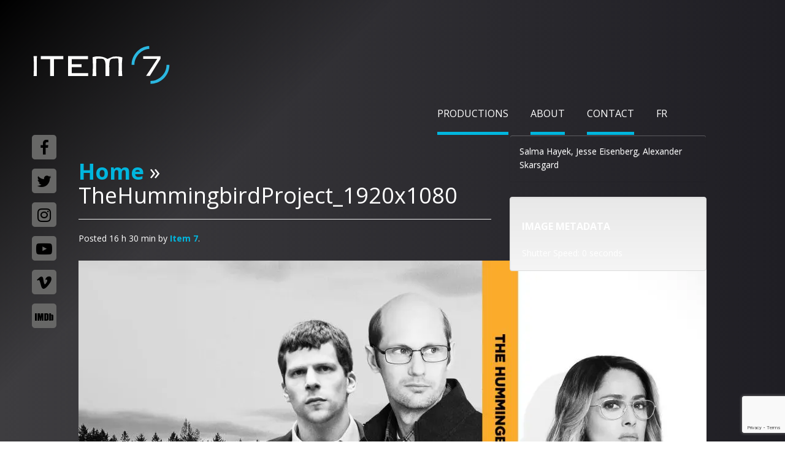

--- FILE ---
content_type: text/html; charset=UTF-8
request_url: https://item7.ca/en/accueil/thehummingbirdproject_1920x1080-2/
body_size: 9237
content:
<!doctype html>  
<!--[if IEMobile 7 ]> <html lang="en-US"class="no-js iem7"> <![endif]-->
<!--[if lt IE 7 ]> <html lang="en-US" class="no-js ie6"> <![endif]-->
<!--[if IE 7 ]>    <html lang="en-US" class="no-js ie7"> <![endif]-->
<!--[if IE 8 ]>    <html lang="en-US" class="no-js ie8"> <![endif]-->
<!--[if (gte IE 9)|(gt IEMobile 7)|!(IEMobile)|!(IE)]><!--><html lang="en-US" class="no-js"><!--<![endif]-->
<head>
<meta charset="utf-8">
<meta http-equiv="X-UA-Compatible" content="IE=edge,chrome=1">
<title>TheHummingbirdProject_1920x1080 - Item 7</title>	
<meta name="viewport" content="width=device-width, initial-scale=1.0">
<!-- Global site tag (gtag.js) - Google Analytics -->
<script async src="https://www.googletagmanager.com/gtag/js?id=UA-78027309-1"></script>
<script>
window.dataLayer = window.dataLayer || [];
function gtag(){dataLayer.push(arguments);}
gtag('js', new Date());
gtag('config', 'UA-78027309-1');
</script>
<!-- media-queries.js (fallback) -->
<!--[if lt IE 9]>
<script src="http://css3-mediaqueries-js.googlecode.com/svn/trunk/css3-mediaqueries.js"></script>			
<![endif]-->
<!-- html5.js -->
<!--[if lt IE 9]>
<script src="http://html5shim.googlecode.com/svn/trunk/html5.js"></script>
<![endif]-->
<link rel="pingback" href="https://item7.ca/xmlrpc.php">
<!-- wordpress head functions -->
<script data-cfasync="false" data-no-defer="1" data-no-minify="1" data-no-optimize="1">var ewww_webp_supported=!1;function check_webp_feature(A,e){var w;e=void 0!==e?e:function(){},ewww_webp_supported?e(ewww_webp_supported):((w=new Image).onload=function(){ewww_webp_supported=0<w.width&&0<w.height,e&&e(ewww_webp_supported)},w.onerror=function(){e&&e(!1)},w.src="data:image/webp;base64,"+{alpha:"UklGRkoAAABXRUJQVlA4WAoAAAAQAAAAAAAAAAAAQUxQSAwAAAARBxAR/Q9ERP8DAABWUDggGAAAABQBAJ0BKgEAAQAAAP4AAA3AAP7mtQAAAA=="}[A])}check_webp_feature("alpha");</script><script data-cfasync="false" data-no-defer="1" data-no-minify="1" data-no-optimize="1">var Arrive=function(c,w){"use strict";if(c.MutationObserver&&"undefined"!=typeof HTMLElement){var r,a=0,u=(r=HTMLElement.prototype.matches||HTMLElement.prototype.webkitMatchesSelector||HTMLElement.prototype.mozMatchesSelector||HTMLElement.prototype.msMatchesSelector,{matchesSelector:function(e,t){return e instanceof HTMLElement&&r.call(e,t)},addMethod:function(e,t,r){var a=e[t];e[t]=function(){return r.length==arguments.length?r.apply(this,arguments):"function"==typeof a?a.apply(this,arguments):void 0}},callCallbacks:function(e,t){t&&t.options.onceOnly&&1==t.firedElems.length&&(e=[e[0]]);for(var r,a=0;r=e[a];a++)r&&r.callback&&r.callback.call(r.elem,r.elem);t&&t.options.onceOnly&&1==t.firedElems.length&&t.me.unbindEventWithSelectorAndCallback.call(t.target,t.selector,t.callback)},checkChildNodesRecursively:function(e,t,r,a){for(var i,n=0;i=e[n];n++)r(i,t,a)&&a.push({callback:t.callback,elem:i}),0<i.childNodes.length&&u.checkChildNodesRecursively(i.childNodes,t,r,a)},mergeArrays:function(e,t){var r,a={};for(r in e)e.hasOwnProperty(r)&&(a[r]=e[r]);for(r in t)t.hasOwnProperty(r)&&(a[r]=t[r]);return a},toElementsArray:function(e){return e=void 0!==e&&("number"!=typeof e.length||e===c)?[e]:e}}),e=(l.prototype.addEvent=function(e,t,r,a){a={target:e,selector:t,options:r,callback:a,firedElems:[]};return this._beforeAdding&&this._beforeAdding(a),this._eventsBucket.push(a),a},l.prototype.removeEvent=function(e){for(var t,r=this._eventsBucket.length-1;t=this._eventsBucket[r];r--)e(t)&&(this._beforeRemoving&&this._beforeRemoving(t),(t=this._eventsBucket.splice(r,1))&&t.length&&(t[0].callback=null))},l.prototype.beforeAdding=function(e){this._beforeAdding=e},l.prototype.beforeRemoving=function(e){this._beforeRemoving=e},l),t=function(i,n){var o=new e,l=this,s={fireOnAttributesModification:!1};return o.beforeAdding(function(t){var e=t.target;e!==c.document&&e!==c||(e=document.getElementsByTagName("html")[0]);var r=new MutationObserver(function(e){n.call(this,e,t)}),a=i(t.options);r.observe(e,a),t.observer=r,t.me=l}),o.beforeRemoving(function(e){e.observer.disconnect()}),this.bindEvent=function(e,t,r){t=u.mergeArrays(s,t);for(var a=u.toElementsArray(this),i=0;i<a.length;i++)o.addEvent(a[i],e,t,r)},this.unbindEvent=function(){var r=u.toElementsArray(this);o.removeEvent(function(e){for(var t=0;t<r.length;t++)if(this===w||e.target===r[t])return!0;return!1})},this.unbindEventWithSelectorOrCallback=function(r){var a=u.toElementsArray(this),i=r,e="function"==typeof r?function(e){for(var t=0;t<a.length;t++)if((this===w||e.target===a[t])&&e.callback===i)return!0;return!1}:function(e){for(var t=0;t<a.length;t++)if((this===w||e.target===a[t])&&e.selector===r)return!0;return!1};o.removeEvent(e)},this.unbindEventWithSelectorAndCallback=function(r,a){var i=u.toElementsArray(this);o.removeEvent(function(e){for(var t=0;t<i.length;t++)if((this===w||e.target===i[t])&&e.selector===r&&e.callback===a)return!0;return!1})},this},i=new function(){var s={fireOnAttributesModification:!1,onceOnly:!1,existing:!1};function n(e,t,r){return!(!u.matchesSelector(e,t.selector)||(e._id===w&&(e._id=a++),-1!=t.firedElems.indexOf(e._id)))&&(t.firedElems.push(e._id),!0)}var c=(i=new t(function(e){var t={attributes:!1,childList:!0,subtree:!0};return e.fireOnAttributesModification&&(t.attributes=!0),t},function(e,i){e.forEach(function(e){var t=e.addedNodes,r=e.target,a=[];null!==t&&0<t.length?u.checkChildNodesRecursively(t,i,n,a):"attributes"===e.type&&n(r,i)&&a.push({callback:i.callback,elem:r}),u.callCallbacks(a,i)})})).bindEvent;return i.bindEvent=function(e,t,r){t=void 0===r?(r=t,s):u.mergeArrays(s,t);var a=u.toElementsArray(this);if(t.existing){for(var i=[],n=0;n<a.length;n++)for(var o=a[n].querySelectorAll(e),l=0;l<o.length;l++)i.push({callback:r,elem:o[l]});if(t.onceOnly&&i.length)return r.call(i[0].elem,i[0].elem);setTimeout(u.callCallbacks,1,i)}c.call(this,e,t,r)},i},o=new function(){var a={};function i(e,t){return u.matchesSelector(e,t.selector)}var n=(o=new t(function(){return{childList:!0,subtree:!0}},function(e,r){e.forEach(function(e){var t=e.removedNodes,e=[];null!==t&&0<t.length&&u.checkChildNodesRecursively(t,r,i,e),u.callCallbacks(e,r)})})).bindEvent;return o.bindEvent=function(e,t,r){t=void 0===r?(r=t,a):u.mergeArrays(a,t),n.call(this,e,t,r)},o};d(HTMLElement.prototype),d(NodeList.prototype),d(HTMLCollection.prototype),d(HTMLDocument.prototype),d(Window.prototype);var n={};return s(i,n,"unbindAllArrive"),s(o,n,"unbindAllLeave"),n}function l(){this._eventsBucket=[],this._beforeAdding=null,this._beforeRemoving=null}function s(e,t,r){u.addMethod(t,r,e.unbindEvent),u.addMethod(t,r,e.unbindEventWithSelectorOrCallback),u.addMethod(t,r,e.unbindEventWithSelectorAndCallback)}function d(e){e.arrive=i.bindEvent,s(i,e,"unbindArrive"),e.leave=o.bindEvent,s(o,e,"unbindLeave")}}(window,void 0),ewww_webp_supported=!1;function check_webp_feature(e,t){var r;ewww_webp_supported?t(ewww_webp_supported):((r=new Image).onload=function(){ewww_webp_supported=0<r.width&&0<r.height,t(ewww_webp_supported)},r.onerror=function(){t(!1)},r.src="data:image/webp;base64,"+{alpha:"UklGRkoAAABXRUJQVlA4WAoAAAAQAAAAAAAAAAAAQUxQSAwAAAARBxAR/Q9ERP8DAABWUDggGAAAABQBAJ0BKgEAAQAAAP4AAA3AAP7mtQAAAA==",animation:"UklGRlIAAABXRUJQVlA4WAoAAAASAAAAAAAAAAAAQU5JTQYAAAD/////AABBTk1GJgAAAAAAAAAAAAAAAAAAAGQAAABWUDhMDQAAAC8AAAAQBxAREYiI/gcA"}[e])}function ewwwLoadImages(e){if(e){for(var t=document.querySelectorAll(".batch-image img, .image-wrapper a, .ngg-pro-masonry-item a, .ngg-galleria-offscreen-seo-wrapper a"),r=0,a=t.length;r<a;r++)ewwwAttr(t[r],"data-src",t[r].getAttribute("data-webp")),ewwwAttr(t[r],"data-thumbnail",t[r].getAttribute("data-webp-thumbnail"));for(var i=document.querySelectorAll(".rev_slider ul li"),r=0,a=i.length;r<a;r++){ewwwAttr(i[r],"data-thumb",i[r].getAttribute("data-webp-thumb"));for(var n=1;n<11;)ewwwAttr(i[r],"data-param"+n,i[r].getAttribute("data-webp-param"+n)),n++}for(r=0,a=(i=document.querySelectorAll(".rev_slider img")).length;r<a;r++)ewwwAttr(i[r],"data-lazyload",i[r].getAttribute("data-webp-lazyload"));for(var o=document.querySelectorAll("div.woocommerce-product-gallery__image"),r=0,a=o.length;r<a;r++)ewwwAttr(o[r],"data-thumb",o[r].getAttribute("data-webp-thumb"))}for(var l=document.querySelectorAll("video"),r=0,a=l.length;r<a;r++)ewwwAttr(l[r],"poster",e?l[r].getAttribute("data-poster-webp"):l[r].getAttribute("data-poster-image"));for(var s,c=document.querySelectorAll("img.ewww_webp_lazy_load"),r=0,a=c.length;r<a;r++)e&&(ewwwAttr(c[r],"data-lazy-srcset",c[r].getAttribute("data-lazy-srcset-webp")),ewwwAttr(c[r],"data-srcset",c[r].getAttribute("data-srcset-webp")),ewwwAttr(c[r],"data-lazy-src",c[r].getAttribute("data-lazy-src-webp")),ewwwAttr(c[r],"data-src",c[r].getAttribute("data-src-webp")),ewwwAttr(c[r],"data-orig-file",c[r].getAttribute("data-webp-orig-file")),ewwwAttr(c[r],"data-medium-file",c[r].getAttribute("data-webp-medium-file")),ewwwAttr(c[r],"data-large-file",c[r].getAttribute("data-webp-large-file")),null!=(s=c[r].getAttribute("srcset"))&&!1!==s&&s.includes("R0lGOD")&&ewwwAttr(c[r],"src",c[r].getAttribute("data-lazy-src-webp"))),c[r].className=c[r].className.replace(/\bewww_webp_lazy_load\b/,"");for(var w=document.querySelectorAll(".ewww_webp"),r=0,a=w.length;r<a;r++)e?(ewwwAttr(w[r],"srcset",w[r].getAttribute("data-srcset-webp")),ewwwAttr(w[r],"src",w[r].getAttribute("data-src-webp")),ewwwAttr(w[r],"data-orig-file",w[r].getAttribute("data-webp-orig-file")),ewwwAttr(w[r],"data-medium-file",w[r].getAttribute("data-webp-medium-file")),ewwwAttr(w[r],"data-large-file",w[r].getAttribute("data-webp-large-file")),ewwwAttr(w[r],"data-large_image",w[r].getAttribute("data-webp-large_image")),ewwwAttr(w[r],"data-src",w[r].getAttribute("data-webp-src"))):(ewwwAttr(w[r],"srcset",w[r].getAttribute("data-srcset-img")),ewwwAttr(w[r],"src",w[r].getAttribute("data-src-img"))),w[r].className=w[r].className.replace(/\bewww_webp\b/,"ewww_webp_loaded");window.jQuery&&jQuery.fn.isotope&&jQuery.fn.imagesLoaded&&(jQuery(".fusion-posts-container-infinite").imagesLoaded(function(){jQuery(".fusion-posts-container-infinite").hasClass("isotope")&&jQuery(".fusion-posts-container-infinite").isotope()}),jQuery(".fusion-portfolio:not(.fusion-recent-works) .fusion-portfolio-wrapper").imagesLoaded(function(){jQuery(".fusion-portfolio:not(.fusion-recent-works) .fusion-portfolio-wrapper").isotope()}))}function ewwwWebPInit(e){ewwwLoadImages(e),ewwwNggLoadGalleries(e),document.arrive(".ewww_webp",function(){ewwwLoadImages(e)}),document.arrive(".ewww_webp_lazy_load",function(){ewwwLoadImages(e)}),document.arrive("videos",function(){ewwwLoadImages(e)}),"loading"==document.readyState?document.addEventListener("DOMContentLoaded",ewwwJSONParserInit):("undefined"!=typeof galleries&&ewwwNggParseGalleries(e),ewwwWooParseVariations(e))}function ewwwAttr(e,t,r){null!=r&&!1!==r&&e.setAttribute(t,r)}function ewwwJSONParserInit(){"undefined"!=typeof galleries&&check_webp_feature("alpha",ewwwNggParseGalleries),check_webp_feature("alpha",ewwwWooParseVariations)}function ewwwWooParseVariations(e){if(e)for(var t=document.querySelectorAll("form.variations_form"),r=0,a=t.length;r<a;r++){var i=t[r].getAttribute("data-product_variations"),n=!1;try{for(var o in i=JSON.parse(i))void 0!==i[o]&&void 0!==i[o].image&&(void 0!==i[o].image.src_webp&&(i[o].image.src=i[o].image.src_webp,n=!0),void 0!==i[o].image.srcset_webp&&(i[o].image.srcset=i[o].image.srcset_webp,n=!0),void 0!==i[o].image.full_src_webp&&(i[o].image.full_src=i[o].image.full_src_webp,n=!0),void 0!==i[o].image.gallery_thumbnail_src_webp&&(i[o].image.gallery_thumbnail_src=i[o].image.gallery_thumbnail_src_webp,n=!0),void 0!==i[o].image.thumb_src_webp&&(i[o].image.thumb_src=i[o].image.thumb_src_webp,n=!0));n&&ewwwAttr(t[r],"data-product_variations",JSON.stringify(i))}catch(e){}}}function ewwwNggParseGalleries(e){if(e)for(var t in galleries){var r=galleries[t];galleries[t].images_list=ewwwNggParseImageList(r.images_list)}}function ewwwNggLoadGalleries(e){e&&document.addEventListener("ngg.galleria.themeadded",function(e,t){window.ngg_galleria._create_backup=window.ngg_galleria.create,window.ngg_galleria.create=function(e,t){var r=$(e).data("id");return galleries["gallery_"+r].images_list=ewwwNggParseImageList(galleries["gallery_"+r].images_list),window.ngg_galleria._create_backup(e,t)}})}function ewwwNggParseImageList(e){for(var t in e){var r=e[t];if(void 0!==r["image-webp"]&&(e[t].image=r["image-webp"],delete e[t]["image-webp"]),void 0!==r["thumb-webp"]&&(e[t].thumb=r["thumb-webp"],delete e[t]["thumb-webp"]),void 0!==r.full_image_webp&&(e[t].full_image=r.full_image_webp,delete e[t].full_image_webp),void 0!==r.srcsets)for(var a in r.srcsets)nggSrcset=r.srcsets[a],void 0!==r.srcsets[a+"-webp"]&&(e[t].srcsets[a]=r.srcsets[a+"-webp"],delete e[t].srcsets[a+"-webp"]);if(void 0!==r.full_srcsets)for(var i in r.full_srcsets)nggFSrcset=r.full_srcsets[i],void 0!==r.full_srcsets[i+"-webp"]&&(e[t].full_srcsets[i]=r.full_srcsets[i+"-webp"],delete e[t].full_srcsets[i+"-webp"])}return e}check_webp_feature("alpha",ewwwWebPInit);</script><meta name='robots' content='index, follow, max-image-preview:large, max-snippet:-1, max-video-preview:-1' />
<link rel="alternate" hreflang="fr-fr" href="https://item7.ca/accueil/thehummingbirdproject_1920x1080/" />
<link rel="alternate" hreflang="en-us" href="https://item7.ca/en/accueil/thehummingbirdproject_1920x1080-2/" />
<link rel="alternate" hreflang="x-default" href="https://item7.ca/accueil/thehummingbirdproject_1920x1080/" />
<title>TheHummingbirdProject_1920x1080 - Item 7</title>
<link rel="canonical" href="https://item7.ca/en/accueil/thehummingbirdproject_1920x1080-2/" />
<meta property="og:locale" content="en_US" />
<meta property="og:type" content="article" />
<meta property="og:title" content="TheHummingbirdProject_1920x1080 - Item 7" />
<meta property="og:description" content="Salma Hayek, Jesse Eisenberg, Alexander Skarsgard" />
<meta property="og:url" content="https://item7.ca/en/accueil/thehummingbirdproject_1920x1080-2/" />
<meta property="og:site_name" content="Item 7" />
<meta property="article:modified_time" content="2019-05-22T18:19:16+00:00" />
<meta property="og:image" content="https://item7.ca/en/accueil/thehummingbirdproject_1920x1080-2/" />
<meta property="og:image:width" content="800" />
<meta property="og:image:height" content="450" />
<meta property="og:image:type" content="image/jpeg" />
<script type="application/ld+json" class="yoast-schema-graph">{"@context":"https://schema.org","@graph":[{"@type":"WebPage","@id":"https://item7.ca/en/accueil/thehummingbirdproject_1920x1080-2/","url":"https://item7.ca/en/accueil/thehummingbirdproject_1920x1080-2/","name":"TheHummingbirdProject_1920x1080 - Item 7","isPartOf":{"@id":"https://item7.ca/#website"},"primaryImageOfPage":{"@id":"https://item7.ca/en/accueil/thehummingbirdproject_1920x1080-2/#primaryimage"},"image":{"@id":"https://item7.ca/en/accueil/thehummingbirdproject_1920x1080-2/#primaryimage"},"thumbnailUrl":"https://item7.ca/wp-content/uploads/2019/04/TheHummingbirdProject_1920x1080-e1559835557948.jpg","datePublished":"2019-04-12T20:30:51+00:00","dateModified":"2019-05-22T18:19:16+00:00","breadcrumb":{"@id":"https://item7.ca/en/accueil/thehummingbirdproject_1920x1080-2/#breadcrumb"},"inLanguage":"en-US","potentialAction":[{"@type":"ReadAction","target":["https://item7.ca/en/accueil/thehummingbirdproject_1920x1080-2/"]}]},{"@type":"ImageObject","inLanguage":"en-US","@id":"https://item7.ca/en/accueil/thehummingbirdproject_1920x1080-2/#primaryimage","url":"https://item7.ca/wp-content/uploads/2019/04/TheHummingbirdProject_1920x1080-e1559835557948.jpg","contentUrl":"https://item7.ca/wp-content/uploads/2019/04/TheHummingbirdProject_1920x1080-e1559835557948.jpg","width":800,"height":450,"caption":"Salma Hayek, Jesse Eisenberg, Alexander Skarsgard"},{"@type":"BreadcrumbList","@id":"https://item7.ca/en/accueil/thehummingbirdproject_1920x1080-2/#breadcrumb","itemListElement":[{"@type":"ListItem","position":1,"name":"Home","item":"https://item7.ca/en/"},{"@type":"ListItem","position":2,"name":"TheHummingbirdProject_1920x1080"}]},{"@type":"WebSite","@id":"https://item7.ca/#website","url":"https://item7.ca/","name":"Item 7","description":"Productions de films","potentialAction":[{"@type":"SearchAction","target":{"@type":"EntryPoint","urlTemplate":"https://item7.ca/?s={search_term_string}"},"query-input":{"@type":"PropertyValueSpecification","valueRequired":true,"valueName":"search_term_string"}}],"inLanguage":"en-US"}]}</script>
<link rel='dns-prefetch' href='//player.vimeo.com' />
<link rel="alternate" title="oEmbed (JSON)" type="application/json+oembed" href="https://item7.ca/en/wp-json/oembed/1.0/embed?url=https%3A%2F%2Fitem7.ca%2Fen%2Faccueil%2Fthehummingbirdproject_1920x1080-2%2F" />
<link rel="alternate" title="oEmbed (XML)" type="text/xml+oembed" href="https://item7.ca/en/wp-json/oembed/1.0/embed?url=https%3A%2F%2Fitem7.ca%2Fen%2Faccueil%2Fthehummingbirdproject_1920x1080-2%2F&#038;format=xml" />
<style id='wp-img-auto-sizes-contain-inline-css' type='text/css'>
img:is([sizes=auto i],[sizes^="auto," i]){contain-intrinsic-size:3000px 1500px}
/*# sourceURL=wp-img-auto-sizes-contain-inline-css */
</style>
<!-- <link rel='stylesheet' id='wp-block-library-css' href='https://item7.ca/wp-includes/css/dist/block-library/style.min.css?ver=6.9' type='text/css' media='all' /> -->
<link rel="stylesheet" type="text/css" href="//item7.ca/wp-content/cache/wpfc-minified/7aujzqt9/aiq2.css" media="all"/>
<style id='wp-block-library-inline-css' type='text/css'>
/*wp_block_styles_on_demand_placeholder:696ce43f42126*/
/*# sourceURL=wp-block-library-inline-css */
</style>
<style id='classic-theme-styles-inline-css' type='text/css'>
/*! This file is auto-generated */
.wp-block-button__link{color:#fff;background-color:#32373c;border-radius:9999px;box-shadow:none;text-decoration:none;padding:calc(.667em + 2px) calc(1.333em + 2px);font-size:1.125em}.wp-block-file__button{background:#32373c;color:#fff;text-decoration:none}
/*# sourceURL=/wp-includes/css/classic-themes.min.css */
</style>
<!-- <link rel='stylesheet' id='contact-form-7-css' href='https://item7.ca/wp-content/plugins/contact-form-7/includes/css/styles.css?ver=6.1.4' type='text/css' media='all' /> -->
<!-- <link rel='stylesheet' id='wpml-legacy-dropdown-0-css' href='https://item7.ca/wp-content/plugins/sitepress-multilingual-cms/templates/language-switchers/legacy-dropdown/style.min.css?ver=1' type='text/css' media='all' /> -->
<link rel="stylesheet" type="text/css" href="//item7.ca/wp-content/cache/wpfc-minified/d4fcj114/at9h.css" media="all"/>
<style id='wpml-legacy-dropdown-0-inline-css' type='text/css'>
.wpml-ls-statics-shortcode_actions, .wpml-ls-statics-shortcode_actions .wpml-ls-sub-menu, .wpml-ls-statics-shortcode_actions a {border-color:#cdcdcd;}.wpml-ls-statics-shortcode_actions a, .wpml-ls-statics-shortcode_actions .wpml-ls-sub-menu a, .wpml-ls-statics-shortcode_actions .wpml-ls-sub-menu a:link, .wpml-ls-statics-shortcode_actions li:not(.wpml-ls-current-language) .wpml-ls-link, .wpml-ls-statics-shortcode_actions li:not(.wpml-ls-current-language) .wpml-ls-link:link {color:#444444;background-color:#ffffff;}.wpml-ls-statics-shortcode_actions .wpml-ls-sub-menu a:hover,.wpml-ls-statics-shortcode_actions .wpml-ls-sub-menu a:focus, .wpml-ls-statics-shortcode_actions .wpml-ls-sub-menu a:link:hover, .wpml-ls-statics-shortcode_actions .wpml-ls-sub-menu a:link:focus {color:#000000;background-color:#eeeeee;}.wpml-ls-statics-shortcode_actions .wpml-ls-current-language > a {color:#444444;background-color:#ffffff;}.wpml-ls-statics-shortcode_actions .wpml-ls-current-language:hover>a, .wpml-ls-statics-shortcode_actions .wpml-ls-current-language>a:focus {color:#000000;background-color:#eeeeee;}
/*# sourceURL=wpml-legacy-dropdown-0-inline-css */
</style>
<!-- <link rel='stylesheet' id='main-style-css' href='https://item7.ca/wp-content/themes/item7/dist/css/styles.css?ver=1.0' type='text/css' media='all' /> -->
<!-- <link rel='stylesheet' id='wp-style-css' href='https://item7.ca/wp-content/themes/item7/style.css?ver=1.0' type='text/css' media='all' /> -->
<link rel="stylesheet" type="text/css" href="//item7.ca/wp-content/cache/wpfc-minified/2qum1z6e/at9h.css" media="all"/>
<script src='//item7.ca/wp-content/cache/wpfc-minified/2ngxc0o1/at9h.js' type="text/javascript"></script>
<!-- <script type="text/javascript" src="https://item7.ca/wp-content/plugins/sitepress-multilingual-cms/templates/language-switchers/legacy-dropdown/script.min.js?ver=1" id="wpml-legacy-dropdown-0-js"></script> -->
<!-- <script type="text/javascript" src="https://item7.ca/wp-includes/js/jquery/jquery.min.js?ver=3.7.1" id="jquery-core-js"></script> -->
<!-- <script type="text/javascript" src="https://item7.ca/wp-includes/js/jquery/jquery-migrate.min.js?ver=3.4.1" id="jquery-migrate-js"></script> -->
<!-- <script type="text/javascript" src="https://item7.ca/wp-content/themes/item7/dist/js/main.js?ver=1.2" id="main-scripts-js"></script> -->
<!-- <script type="text/javascript" src="https://item7.ca/wp-content/themes/item7/dist/js/vendor/modernizr.full.min.js?ver=1.2" id="modernizr-js"></script> -->
<script type="text/javascript" src="https://player.vimeo.com/api/player.js?ver=1.2" id="vimeo-js"></script>
<link rel="https://api.w.org/" href="https://item7.ca/en/wp-json/" /><link rel="alternate" title="JSON" type="application/json" href="https://item7.ca/en/wp-json/wp/v2/media/1999" /><link rel='shortlink' href='https://item7.ca/en/?p=1999' />
<meta name="generator" content="WPML ver:4.8.6 stt:1,4;" />
<noscript><style>.lazyload[data-src]{display:none !important;}</style></noscript><style>.lazyload{background-image:none !important;}.lazyload:before{background-image:none !important;}</style><style>.wp-block-gallery.is-cropped .blocks-gallery-item picture{height:100%;width:100%;}</style><link rel="icon" href="https://item7.ca/wp-content/uploads/2023/07/cropped-favicon-item7-32x32.jpg" sizes="32x32" />
<link rel="icon" href="https://item7.ca/wp-content/uploads/2023/07/cropped-favicon-item7-192x192.jpg" sizes="192x192" />
<link rel="apple-touch-icon" href="https://item7.ca/wp-content/uploads/2023/07/cropped-favicon-item7-180x180.jpg" />
<meta name="msapplication-TileImage" content="https://item7.ca/wp-content/uploads/2023/07/cropped-favicon-item7-270x270.jpg" />
<style type="text/css" id="wp-custom-css">
.swiper-button-next:after, .swiper-button-prev:after {
display: none; !important;
}
.wpcf7-form {
margin-top:13px;
}
h4 {
line-height: 1.5;
}
/* Page Politique sur les renseignements personnels */
.postid-13171 .flex-zone-de-texte ol, .postid-13171 .flex-zone-de-texte ul {
margin-left: 15px;
}
.postid-13171 .header-banner__caption {
max-width: 600px;		</style>
<!-- end of wordpress head -->
</head>
<body class="attachment wp-singular attachment-template-default attachmentid-1999 attachment-jpeg wp-theme-item7">
<script data-cfasync="false" data-no-defer="1" data-no-minify="1" data-no-optimize="1">if(typeof ewww_webp_supported==="undefined"){var ewww_webp_supported=!1}if(ewww_webp_supported){document.body.classList.add("webp-support")}</script>
<header role="banner" class="header">
<div class="navbar navbar-default">
<div class="container">
<div class="navbar-header">
<button class="hamburger hamburger--spin" type="button" data-toggle="collapse" data-target=".navbar-responsive-collapse">
<span class="hamburger-box">
<span class="hamburger-inner"></span>
</span>
</button>
<a class="navbar-brand" title="Productions de films" href="https://item7.ca/en/">Item 7</a>
</div>
<ul class="header__social">
<li>
<a target="_blank" href="https://fr-ca.facebook.com/Item7inc/"><i class="fa fa-facebook"></i></a>
</li>
<li>
<a target="_blank" href="https://twitter.com/item7films"><i class="fa fa-twitter"></i></a>
</li>
<li>
<a target="_blank" href="https://www.instagram.com/item7films/"><i class="fa fa-instagram"></i></a>
</li>
<li>
<a target="_blank" href="https://www.youtube.com/channel/UCP7jWvo_wjGS3UQWzysLPeA"><i class="fa fa-youtube-play"></i></a>
</li>
<li>
<a target="_blank" href="https://vimeo.com/item7"><i class="fa fa-vimeo"></i></a>
</li>
<li class="header__social-imdb">
<a target="_blank" href="https://www.imdb.com/search/title?companies=co0279402"><img src="[data-uri]" alt="" data-src="https://item7.ca/wp-content/themes/item7/dist/img/imdb.svg" decoding="async" class="lazyload"><noscript><img src="https://item7.ca/wp-content/themes/item7/dist/img/imdb.svg" alt="" data-eio="l"></noscript></a>
</li>
</ul>
<div class="collapse navbar-collapse navbar-responsive-collapse">
<ul id="menu-main_menu_fr-anglais" class="nav navbar-nav"><li id="menu-item-1405" class="menu-item menu-item-type-post_type menu-item-object-page current-menu-item active"><a href="https://item7.ca/en/productions/">Productions</a></li>
<li id="menu-item-1406" class="menu-item menu-item-type-post_type menu-item-object-page current-menu-item active"><a href="https://item7.ca/en/about-us/">About</a></li>
<li id="menu-item-1407" class="menu-item menu-item-type-post_type menu-item-object-page current-menu-item active"><a href="https://item7.ca/en/contact/">Contact</a></li>
</ul>                        <ul class="header__lang nav navbar-nav"><li><a href="https://item7.ca/accueil/thehummingbirdproject_1920x1080/">fr</a></li></ul>					</div>
</div> <!-- end .container -->
</div> <!-- end .navbar -->
</header> <!-- end header -->
<div class="content">
<div class="container">
<div id="content" class="clearfix row">
<div id="main" class="col-sm-8 clearfix" role="main">
<article id="post-1999" class="clearfix post-1999 attachment type-attachment status-inherit hentry" role="article" itemscope itemtype="http://schema.org/BlogPosting">
<header>
<div class="page-header"><h1 class="single-title" itemprop="headline"><a href="https://item7.ca/en/" rev="attachment">Home</a> &raquo; TheHummingbirdProject_1920x1080</h1></div>
<p class="meta">Posted <time datetime="2019-04-12" pubdate>16 h 30 min</time> by <a href="https://item7.ca/en/author/jeannette/" title="Posts by Item 7" rel="author">Item 7</a>.</p>
</header> <!-- end article header -->
<section class="post_content clearfix" itemprop="articleBody">
<!-- To display current image in the photo gallery -->
<div class="attachment-img">
<a href="https://item7.ca/wp-content/uploads/2019/04/TheHummingbirdProject_1920x1080-e1559835557948.jpg">
<picture><source   type="image/webp" data-srcset="https://item7.ca/wp-content/uploads/2019/04/TheHummingbirdProject_1920x1080-1024x576.jpg.webp"><img src="[data-uri]" alt="" data-eio="p" data-src="https://item7.ca/wp-content/uploads/2019/04/TheHummingbirdProject_1920x1080-1024x576.jpg" decoding="async" class="lazyload" data-eio-rwidth="1024" data-eio-rheight="576" /><noscript><img src="https://item7.ca/wp-content/uploads/2019/04/TheHummingbirdProject_1920x1080-1024x576.jpg" alt="" data-eio="l" /></noscript></picture>
</a>
</div>
<!-- To display thumbnail of previous and next image in the photo gallery -->
<ul id="gallery-nav" class="clearfix">
<li class="next pull-left"><a class="thumbnail" href='https://item7.ca/en/accueil/thp_poster_australian-2/'><picture><source  sizes='(max-width: 150px) 100vw, 150px' type="image/webp" data-srcset="https://item7.ca/wp-content/uploads/2019/04/THP_Poster_Australian-150x150.jpg.webp 150w, https://item7.ca/wp-content/uploads/2019/04/THP_Poster_Australian-125x125.jpg.webp 125w"><img width="150" height="150" src="[data-uri]" class="attachment-thumbnail size-thumbnail lazyload" alt="THP_Poster_Australian" decoding="async"   data-eio="p" data-src="https://item7.ca/wp-content/uploads/2019/04/THP_Poster_Australian-150x150.jpg" data-srcset="https://item7.ca/wp-content/uploads/2019/04/THP_Poster_Australian-150x150.jpg 150w, https://item7.ca/wp-content/uploads/2019/04/THP_Poster_Australian-125x125.jpg 125w" data-sizes="auto" data-eio-rwidth="150" data-eio-rheight="150" /><noscript><img width="150" height="150" src="https://item7.ca/wp-content/uploads/2019/04/THP_Poster_Australian-150x150.jpg" class="attachment-thumbnail size-thumbnail" alt="THP_Poster_Australian" decoding="async" srcset="https://item7.ca/wp-content/uploads/2019/04/THP_Poster_Australian-150x150.jpg 150w, https://item7.ca/wp-content/uploads/2019/04/THP_Poster_Australian-125x125.jpg 125w" sizes="(max-width: 150px) 100vw, 150px" data-eio="l" /></noscript></picture></a></li>
<li class="previous pull-right"><a class="thumbnail" href='https://item7.ca/en/accueil/birthmarkedphotos-sebastien-raymond-sebsebray-com-8-2/'><picture><source  sizes='(max-width: 150px) 100vw, 150px' type="image/webp" data-srcset="https://item7.ca/wp-content/uploads/2019/04/1812-150x150.jpg.webp 150w, https://item7.ca/wp-content/uploads/2019/04/1812-125x125.jpg.webp 125w"><img width="150" height="150" src="[data-uri]" class="attachment-thumbnail size-thumbnail lazyload" alt="BIRTHMARKED" decoding="async"   data-eio="p" data-src="https://item7.ca/wp-content/uploads/2019/04/1812-150x150.jpg" data-srcset="https://item7.ca/wp-content/uploads/2019/04/1812-150x150.jpg 150w, https://item7.ca/wp-content/uploads/2019/04/1812-125x125.jpg 125w" data-sizes="auto" data-eio-rwidth="150" data-eio-rheight="150" /><noscript><img width="150" height="150" src="https://item7.ca/wp-content/uploads/2019/04/1812-150x150.jpg" class="attachment-thumbnail size-thumbnail" alt="BIRTHMARKED" decoding="async" srcset="https://item7.ca/wp-content/uploads/2019/04/1812-150x150.jpg 150w, https://item7.ca/wp-content/uploads/2019/04/1812-125x125.jpg 125w" sizes="(max-width: 150px) 100vw, 150px" data-eio="l" /></noscript></picture></a></li>
</ul>
</section> <!-- end article section -->
<footer>
</footer> <!-- end article footer -->
</article> <!-- end article -->
<!-- You can start editing here. -->
<!-- If comments are closed. -->
<p class="alert alert-info">Comments are closed.</p>
</div> <!-- end #main -->
<div id="sidebar1" class="col col-lg-4 fluid-sidebar sidebar" role="complementary">
<p class="alert alert-block success">Salma Hayek, Jesse Eisenberg, Alexander Skarsgard</p>
<!-- Using WordPress functions to retrieve the extracted EXIF information from database -->
<div class="well">
<h3>Image metadata</h3>
Shutter Speed: 0 seconds<br />                    </div>
</div>
</div> <!-- end #content -->
</div>
</div>
			<footer role="contentinfo" class="footer">
<div class="container">
<div class="footer__wrapper">
<div>
<a href="https://item7.ca/en/" class="footer__brand"></a>
<p class="footer__address">
5413 St-Laurent Blvd, suite 301<br>
Montreal (Quebec) Canada  H2T 1S5                            </p>
<a href="tel:+1 514-526-2772" class="footer__tel">+1 514-526-2772</a>
</div>
<div>
<nav class="clearfix">
<div class="footer-links clearfix"><ul id="menu-main_menu_fr-anglais-1" class="menu"><li id="menu-item-1405" class="menu-item menu-item-type-post_type menu-item-object-page menu-item-1405 current-menu-item active"><a href="https://item7.ca/en/productions/">Productions</a></li>
<li id="menu-item-1406" class="menu-item menu-item-type-post_type menu-item-object-page menu-item-1406 current-menu-item active"><a href="https://item7.ca/en/about-us/">About</a></li>
<li id="menu-item-1407" class="menu-item menu-item-type-post_type menu-item-object-page menu-item-1407 current-menu-item active"><a href="https://item7.ca/en/contact/">Contact</a></li>
</ul></div>		                        <ul class="header__lang nav navbar-nav"><li><a href="https://item7.ca/accueil/thehummingbirdproject_1920x1080/">fr</a></li></ul>                            </nav>
<ul class="footer__share">
<li>
<a target="_blank" href="https://fr-ca.facebook.com/Item7inc/"><i class="fa fa-facebook"></i></a>
</li>
<li>
<a target="_blank" href="https://twitter.com/item7films"><i class="fa fa-twitter"></i></a>
</li>
<li>
<a target="_blank" href="https://www.instagram.com/item7films/"><i class="fa fa-instagram"></i></a>
</li>
<li>
<a target="_blank" href="https://www.youtube.com/channel/UCP7jWvo_wjGS3UQWzysLPeA"><i class="fa fa-youtube-play"></i></a>
</li>
<li>
<a target="_blank" href="https://vimeo.com/item7"><i class="fa fa-vimeo"></i></a>
</li>
<li class="header__social-imdb">
<a target="_blank" href="https://www.imdb.com/search/title?companies=co0279402"><img src="[data-uri]" alt="" data-src="https://item7.ca/wp-content/themes/item7/dist/img/imdb.svg" decoding="async" class="lazyload"><noscript><img src="https://item7.ca/wp-content/themes/item7/dist/img/imdb.svg" alt="" data-eio="l"></noscript></a>
</li>
</ul>
</div>
</div>
</div>
</footer> <!-- end footer -->
<!--[if lt IE 7 ]>
<script src="//ajax.googleapis.com/ajax/libs/chrome-frame/1.0.3/CFInstall.min.js"></script>
<script>window.attachEvent('onload',function(){CFInstall.check({mode:'overlay'})})</script>
<![endif]-->
<script type="speculationrules">
{"prefetch":[{"source":"document","where":{"and":[{"href_matches":"/en/*"},{"not":{"href_matches":["/wp-*.php","/wp-admin/*","/wp-content/uploads/*","/wp-content/*","/wp-content/plugins/*","/wp-content/themes/item7/*","/en/*\\?(.+)"]}},{"not":{"selector_matches":"a[rel~=\"nofollow\"]"}},{"not":{"selector_matches":".no-prefetch, .no-prefetch a"}}]},"eagerness":"conservative"}]}
</script>
<script type="text/javascript" id="eio-lazy-load-js-before">
/* <![CDATA[ */
var eio_lazy_vars = {"exactdn_domain":"","skip_autoscale":0,"threshold":0};
//# sourceURL=eio-lazy-load-js-before
/* ]]> */
</script>
<script type="text/javascript" src="https://item7.ca/wp-content/plugins/ewww-image-optimizer/includes/lazysizes.min.js?ver=721" id="eio-lazy-load-js"></script>
<script type="text/javascript" src="https://item7.ca/wp-includes/js/dist/hooks.min.js?ver=dd5603f07f9220ed27f1" id="wp-hooks-js"></script>
<script type="text/javascript" src="https://item7.ca/wp-includes/js/dist/i18n.min.js?ver=c26c3dc7bed366793375" id="wp-i18n-js"></script>
<script type="text/javascript" id="wp-i18n-js-after">
/* <![CDATA[ */
wp.i18n.setLocaleData( { 'text direction\u0004ltr': [ 'ltr' ] } );
//# sourceURL=wp-i18n-js-after
/* ]]> */
</script>
<script type="text/javascript" src="https://item7.ca/wp-content/plugins/contact-form-7/includes/swv/js/index.js?ver=6.1.4" id="swv-js"></script>
<script type="text/javascript" id="contact-form-7-js-before">
/* <![CDATA[ */
var wpcf7 = {
"api": {
"root": "https:\/\/item7.ca\/en\/wp-json\/",
"namespace": "contact-form-7\/v1"
}
};
//# sourceURL=contact-form-7-js-before
/* ]]> */
</script>
<script type="text/javascript" src="https://item7.ca/wp-content/plugins/contact-form-7/includes/js/index.js?ver=6.1.4" id="contact-form-7-js"></script>
<script type="text/javascript" src="https://www.google.com/recaptcha/api.js?render=6LffWDUnAAAAABMJaxFCYK_ITs6MSoCBJ0lONSLq&amp;ver=3.0" id="google-recaptcha-js"></script>
<script type="text/javascript" src="https://item7.ca/wp-includes/js/dist/vendor/wp-polyfill.min.js?ver=3.15.0" id="wp-polyfill-js"></script>
<script type="text/javascript" id="wpcf7-recaptcha-js-before">
/* <![CDATA[ */
var wpcf7_recaptcha = {
"sitekey": "6LffWDUnAAAAABMJaxFCYK_ITs6MSoCBJ0lONSLq",
"actions": {
"homepage": "homepage",
"contactform": "contactform"
}
};
//# sourceURL=wpcf7-recaptcha-js-before
/* ]]> */
</script>
<script type="text/javascript" src="https://item7.ca/wp-content/plugins/contact-form-7/modules/recaptcha/index.js?ver=6.1.4" id="wpcf7-recaptcha-js"></script>
</body>
</html><!-- WP Fastest Cache file was created in 0.196 seconds, on January 18, 2026 @ 8 h 46 min --><!-- need to refresh to see cached version -->

--- FILE ---
content_type: text/html; charset=utf-8
request_url: https://www.google.com/recaptcha/api2/anchor?ar=1&k=6LffWDUnAAAAABMJaxFCYK_ITs6MSoCBJ0lONSLq&co=aHR0cHM6Ly9pdGVtNy5jYTo0NDM.&hl=en&v=PoyoqOPhxBO7pBk68S4YbpHZ&size=invisible&anchor-ms=20000&execute-ms=30000&cb=flyyeej633h2
body_size: 48840
content:
<!DOCTYPE HTML><html dir="ltr" lang="en"><head><meta http-equiv="Content-Type" content="text/html; charset=UTF-8">
<meta http-equiv="X-UA-Compatible" content="IE=edge">
<title>reCAPTCHA</title>
<style type="text/css">
/* cyrillic-ext */
@font-face {
  font-family: 'Roboto';
  font-style: normal;
  font-weight: 400;
  font-stretch: 100%;
  src: url(//fonts.gstatic.com/s/roboto/v48/KFO7CnqEu92Fr1ME7kSn66aGLdTylUAMa3GUBHMdazTgWw.woff2) format('woff2');
  unicode-range: U+0460-052F, U+1C80-1C8A, U+20B4, U+2DE0-2DFF, U+A640-A69F, U+FE2E-FE2F;
}
/* cyrillic */
@font-face {
  font-family: 'Roboto';
  font-style: normal;
  font-weight: 400;
  font-stretch: 100%;
  src: url(//fonts.gstatic.com/s/roboto/v48/KFO7CnqEu92Fr1ME7kSn66aGLdTylUAMa3iUBHMdazTgWw.woff2) format('woff2');
  unicode-range: U+0301, U+0400-045F, U+0490-0491, U+04B0-04B1, U+2116;
}
/* greek-ext */
@font-face {
  font-family: 'Roboto';
  font-style: normal;
  font-weight: 400;
  font-stretch: 100%;
  src: url(//fonts.gstatic.com/s/roboto/v48/KFO7CnqEu92Fr1ME7kSn66aGLdTylUAMa3CUBHMdazTgWw.woff2) format('woff2');
  unicode-range: U+1F00-1FFF;
}
/* greek */
@font-face {
  font-family: 'Roboto';
  font-style: normal;
  font-weight: 400;
  font-stretch: 100%;
  src: url(//fonts.gstatic.com/s/roboto/v48/KFO7CnqEu92Fr1ME7kSn66aGLdTylUAMa3-UBHMdazTgWw.woff2) format('woff2');
  unicode-range: U+0370-0377, U+037A-037F, U+0384-038A, U+038C, U+038E-03A1, U+03A3-03FF;
}
/* math */
@font-face {
  font-family: 'Roboto';
  font-style: normal;
  font-weight: 400;
  font-stretch: 100%;
  src: url(//fonts.gstatic.com/s/roboto/v48/KFO7CnqEu92Fr1ME7kSn66aGLdTylUAMawCUBHMdazTgWw.woff2) format('woff2');
  unicode-range: U+0302-0303, U+0305, U+0307-0308, U+0310, U+0312, U+0315, U+031A, U+0326-0327, U+032C, U+032F-0330, U+0332-0333, U+0338, U+033A, U+0346, U+034D, U+0391-03A1, U+03A3-03A9, U+03B1-03C9, U+03D1, U+03D5-03D6, U+03F0-03F1, U+03F4-03F5, U+2016-2017, U+2034-2038, U+203C, U+2040, U+2043, U+2047, U+2050, U+2057, U+205F, U+2070-2071, U+2074-208E, U+2090-209C, U+20D0-20DC, U+20E1, U+20E5-20EF, U+2100-2112, U+2114-2115, U+2117-2121, U+2123-214F, U+2190, U+2192, U+2194-21AE, U+21B0-21E5, U+21F1-21F2, U+21F4-2211, U+2213-2214, U+2216-22FF, U+2308-230B, U+2310, U+2319, U+231C-2321, U+2336-237A, U+237C, U+2395, U+239B-23B7, U+23D0, U+23DC-23E1, U+2474-2475, U+25AF, U+25B3, U+25B7, U+25BD, U+25C1, U+25CA, U+25CC, U+25FB, U+266D-266F, U+27C0-27FF, U+2900-2AFF, U+2B0E-2B11, U+2B30-2B4C, U+2BFE, U+3030, U+FF5B, U+FF5D, U+1D400-1D7FF, U+1EE00-1EEFF;
}
/* symbols */
@font-face {
  font-family: 'Roboto';
  font-style: normal;
  font-weight: 400;
  font-stretch: 100%;
  src: url(//fonts.gstatic.com/s/roboto/v48/KFO7CnqEu92Fr1ME7kSn66aGLdTylUAMaxKUBHMdazTgWw.woff2) format('woff2');
  unicode-range: U+0001-000C, U+000E-001F, U+007F-009F, U+20DD-20E0, U+20E2-20E4, U+2150-218F, U+2190, U+2192, U+2194-2199, U+21AF, U+21E6-21F0, U+21F3, U+2218-2219, U+2299, U+22C4-22C6, U+2300-243F, U+2440-244A, U+2460-24FF, U+25A0-27BF, U+2800-28FF, U+2921-2922, U+2981, U+29BF, U+29EB, U+2B00-2BFF, U+4DC0-4DFF, U+FFF9-FFFB, U+10140-1018E, U+10190-1019C, U+101A0, U+101D0-101FD, U+102E0-102FB, U+10E60-10E7E, U+1D2C0-1D2D3, U+1D2E0-1D37F, U+1F000-1F0FF, U+1F100-1F1AD, U+1F1E6-1F1FF, U+1F30D-1F30F, U+1F315, U+1F31C, U+1F31E, U+1F320-1F32C, U+1F336, U+1F378, U+1F37D, U+1F382, U+1F393-1F39F, U+1F3A7-1F3A8, U+1F3AC-1F3AF, U+1F3C2, U+1F3C4-1F3C6, U+1F3CA-1F3CE, U+1F3D4-1F3E0, U+1F3ED, U+1F3F1-1F3F3, U+1F3F5-1F3F7, U+1F408, U+1F415, U+1F41F, U+1F426, U+1F43F, U+1F441-1F442, U+1F444, U+1F446-1F449, U+1F44C-1F44E, U+1F453, U+1F46A, U+1F47D, U+1F4A3, U+1F4B0, U+1F4B3, U+1F4B9, U+1F4BB, U+1F4BF, U+1F4C8-1F4CB, U+1F4D6, U+1F4DA, U+1F4DF, U+1F4E3-1F4E6, U+1F4EA-1F4ED, U+1F4F7, U+1F4F9-1F4FB, U+1F4FD-1F4FE, U+1F503, U+1F507-1F50B, U+1F50D, U+1F512-1F513, U+1F53E-1F54A, U+1F54F-1F5FA, U+1F610, U+1F650-1F67F, U+1F687, U+1F68D, U+1F691, U+1F694, U+1F698, U+1F6AD, U+1F6B2, U+1F6B9-1F6BA, U+1F6BC, U+1F6C6-1F6CF, U+1F6D3-1F6D7, U+1F6E0-1F6EA, U+1F6F0-1F6F3, U+1F6F7-1F6FC, U+1F700-1F7FF, U+1F800-1F80B, U+1F810-1F847, U+1F850-1F859, U+1F860-1F887, U+1F890-1F8AD, U+1F8B0-1F8BB, U+1F8C0-1F8C1, U+1F900-1F90B, U+1F93B, U+1F946, U+1F984, U+1F996, U+1F9E9, U+1FA00-1FA6F, U+1FA70-1FA7C, U+1FA80-1FA89, U+1FA8F-1FAC6, U+1FACE-1FADC, U+1FADF-1FAE9, U+1FAF0-1FAF8, U+1FB00-1FBFF;
}
/* vietnamese */
@font-face {
  font-family: 'Roboto';
  font-style: normal;
  font-weight: 400;
  font-stretch: 100%;
  src: url(//fonts.gstatic.com/s/roboto/v48/KFO7CnqEu92Fr1ME7kSn66aGLdTylUAMa3OUBHMdazTgWw.woff2) format('woff2');
  unicode-range: U+0102-0103, U+0110-0111, U+0128-0129, U+0168-0169, U+01A0-01A1, U+01AF-01B0, U+0300-0301, U+0303-0304, U+0308-0309, U+0323, U+0329, U+1EA0-1EF9, U+20AB;
}
/* latin-ext */
@font-face {
  font-family: 'Roboto';
  font-style: normal;
  font-weight: 400;
  font-stretch: 100%;
  src: url(//fonts.gstatic.com/s/roboto/v48/KFO7CnqEu92Fr1ME7kSn66aGLdTylUAMa3KUBHMdazTgWw.woff2) format('woff2');
  unicode-range: U+0100-02BA, U+02BD-02C5, U+02C7-02CC, U+02CE-02D7, U+02DD-02FF, U+0304, U+0308, U+0329, U+1D00-1DBF, U+1E00-1E9F, U+1EF2-1EFF, U+2020, U+20A0-20AB, U+20AD-20C0, U+2113, U+2C60-2C7F, U+A720-A7FF;
}
/* latin */
@font-face {
  font-family: 'Roboto';
  font-style: normal;
  font-weight: 400;
  font-stretch: 100%;
  src: url(//fonts.gstatic.com/s/roboto/v48/KFO7CnqEu92Fr1ME7kSn66aGLdTylUAMa3yUBHMdazQ.woff2) format('woff2');
  unicode-range: U+0000-00FF, U+0131, U+0152-0153, U+02BB-02BC, U+02C6, U+02DA, U+02DC, U+0304, U+0308, U+0329, U+2000-206F, U+20AC, U+2122, U+2191, U+2193, U+2212, U+2215, U+FEFF, U+FFFD;
}
/* cyrillic-ext */
@font-face {
  font-family: 'Roboto';
  font-style: normal;
  font-weight: 500;
  font-stretch: 100%;
  src: url(//fonts.gstatic.com/s/roboto/v48/KFO7CnqEu92Fr1ME7kSn66aGLdTylUAMa3GUBHMdazTgWw.woff2) format('woff2');
  unicode-range: U+0460-052F, U+1C80-1C8A, U+20B4, U+2DE0-2DFF, U+A640-A69F, U+FE2E-FE2F;
}
/* cyrillic */
@font-face {
  font-family: 'Roboto';
  font-style: normal;
  font-weight: 500;
  font-stretch: 100%;
  src: url(//fonts.gstatic.com/s/roboto/v48/KFO7CnqEu92Fr1ME7kSn66aGLdTylUAMa3iUBHMdazTgWw.woff2) format('woff2');
  unicode-range: U+0301, U+0400-045F, U+0490-0491, U+04B0-04B1, U+2116;
}
/* greek-ext */
@font-face {
  font-family: 'Roboto';
  font-style: normal;
  font-weight: 500;
  font-stretch: 100%;
  src: url(//fonts.gstatic.com/s/roboto/v48/KFO7CnqEu92Fr1ME7kSn66aGLdTylUAMa3CUBHMdazTgWw.woff2) format('woff2');
  unicode-range: U+1F00-1FFF;
}
/* greek */
@font-face {
  font-family: 'Roboto';
  font-style: normal;
  font-weight: 500;
  font-stretch: 100%;
  src: url(//fonts.gstatic.com/s/roboto/v48/KFO7CnqEu92Fr1ME7kSn66aGLdTylUAMa3-UBHMdazTgWw.woff2) format('woff2');
  unicode-range: U+0370-0377, U+037A-037F, U+0384-038A, U+038C, U+038E-03A1, U+03A3-03FF;
}
/* math */
@font-face {
  font-family: 'Roboto';
  font-style: normal;
  font-weight: 500;
  font-stretch: 100%;
  src: url(//fonts.gstatic.com/s/roboto/v48/KFO7CnqEu92Fr1ME7kSn66aGLdTylUAMawCUBHMdazTgWw.woff2) format('woff2');
  unicode-range: U+0302-0303, U+0305, U+0307-0308, U+0310, U+0312, U+0315, U+031A, U+0326-0327, U+032C, U+032F-0330, U+0332-0333, U+0338, U+033A, U+0346, U+034D, U+0391-03A1, U+03A3-03A9, U+03B1-03C9, U+03D1, U+03D5-03D6, U+03F0-03F1, U+03F4-03F5, U+2016-2017, U+2034-2038, U+203C, U+2040, U+2043, U+2047, U+2050, U+2057, U+205F, U+2070-2071, U+2074-208E, U+2090-209C, U+20D0-20DC, U+20E1, U+20E5-20EF, U+2100-2112, U+2114-2115, U+2117-2121, U+2123-214F, U+2190, U+2192, U+2194-21AE, U+21B0-21E5, U+21F1-21F2, U+21F4-2211, U+2213-2214, U+2216-22FF, U+2308-230B, U+2310, U+2319, U+231C-2321, U+2336-237A, U+237C, U+2395, U+239B-23B7, U+23D0, U+23DC-23E1, U+2474-2475, U+25AF, U+25B3, U+25B7, U+25BD, U+25C1, U+25CA, U+25CC, U+25FB, U+266D-266F, U+27C0-27FF, U+2900-2AFF, U+2B0E-2B11, U+2B30-2B4C, U+2BFE, U+3030, U+FF5B, U+FF5D, U+1D400-1D7FF, U+1EE00-1EEFF;
}
/* symbols */
@font-face {
  font-family: 'Roboto';
  font-style: normal;
  font-weight: 500;
  font-stretch: 100%;
  src: url(//fonts.gstatic.com/s/roboto/v48/KFO7CnqEu92Fr1ME7kSn66aGLdTylUAMaxKUBHMdazTgWw.woff2) format('woff2');
  unicode-range: U+0001-000C, U+000E-001F, U+007F-009F, U+20DD-20E0, U+20E2-20E4, U+2150-218F, U+2190, U+2192, U+2194-2199, U+21AF, U+21E6-21F0, U+21F3, U+2218-2219, U+2299, U+22C4-22C6, U+2300-243F, U+2440-244A, U+2460-24FF, U+25A0-27BF, U+2800-28FF, U+2921-2922, U+2981, U+29BF, U+29EB, U+2B00-2BFF, U+4DC0-4DFF, U+FFF9-FFFB, U+10140-1018E, U+10190-1019C, U+101A0, U+101D0-101FD, U+102E0-102FB, U+10E60-10E7E, U+1D2C0-1D2D3, U+1D2E0-1D37F, U+1F000-1F0FF, U+1F100-1F1AD, U+1F1E6-1F1FF, U+1F30D-1F30F, U+1F315, U+1F31C, U+1F31E, U+1F320-1F32C, U+1F336, U+1F378, U+1F37D, U+1F382, U+1F393-1F39F, U+1F3A7-1F3A8, U+1F3AC-1F3AF, U+1F3C2, U+1F3C4-1F3C6, U+1F3CA-1F3CE, U+1F3D4-1F3E0, U+1F3ED, U+1F3F1-1F3F3, U+1F3F5-1F3F7, U+1F408, U+1F415, U+1F41F, U+1F426, U+1F43F, U+1F441-1F442, U+1F444, U+1F446-1F449, U+1F44C-1F44E, U+1F453, U+1F46A, U+1F47D, U+1F4A3, U+1F4B0, U+1F4B3, U+1F4B9, U+1F4BB, U+1F4BF, U+1F4C8-1F4CB, U+1F4D6, U+1F4DA, U+1F4DF, U+1F4E3-1F4E6, U+1F4EA-1F4ED, U+1F4F7, U+1F4F9-1F4FB, U+1F4FD-1F4FE, U+1F503, U+1F507-1F50B, U+1F50D, U+1F512-1F513, U+1F53E-1F54A, U+1F54F-1F5FA, U+1F610, U+1F650-1F67F, U+1F687, U+1F68D, U+1F691, U+1F694, U+1F698, U+1F6AD, U+1F6B2, U+1F6B9-1F6BA, U+1F6BC, U+1F6C6-1F6CF, U+1F6D3-1F6D7, U+1F6E0-1F6EA, U+1F6F0-1F6F3, U+1F6F7-1F6FC, U+1F700-1F7FF, U+1F800-1F80B, U+1F810-1F847, U+1F850-1F859, U+1F860-1F887, U+1F890-1F8AD, U+1F8B0-1F8BB, U+1F8C0-1F8C1, U+1F900-1F90B, U+1F93B, U+1F946, U+1F984, U+1F996, U+1F9E9, U+1FA00-1FA6F, U+1FA70-1FA7C, U+1FA80-1FA89, U+1FA8F-1FAC6, U+1FACE-1FADC, U+1FADF-1FAE9, U+1FAF0-1FAF8, U+1FB00-1FBFF;
}
/* vietnamese */
@font-face {
  font-family: 'Roboto';
  font-style: normal;
  font-weight: 500;
  font-stretch: 100%;
  src: url(//fonts.gstatic.com/s/roboto/v48/KFO7CnqEu92Fr1ME7kSn66aGLdTylUAMa3OUBHMdazTgWw.woff2) format('woff2');
  unicode-range: U+0102-0103, U+0110-0111, U+0128-0129, U+0168-0169, U+01A0-01A1, U+01AF-01B0, U+0300-0301, U+0303-0304, U+0308-0309, U+0323, U+0329, U+1EA0-1EF9, U+20AB;
}
/* latin-ext */
@font-face {
  font-family: 'Roboto';
  font-style: normal;
  font-weight: 500;
  font-stretch: 100%;
  src: url(//fonts.gstatic.com/s/roboto/v48/KFO7CnqEu92Fr1ME7kSn66aGLdTylUAMa3KUBHMdazTgWw.woff2) format('woff2');
  unicode-range: U+0100-02BA, U+02BD-02C5, U+02C7-02CC, U+02CE-02D7, U+02DD-02FF, U+0304, U+0308, U+0329, U+1D00-1DBF, U+1E00-1E9F, U+1EF2-1EFF, U+2020, U+20A0-20AB, U+20AD-20C0, U+2113, U+2C60-2C7F, U+A720-A7FF;
}
/* latin */
@font-face {
  font-family: 'Roboto';
  font-style: normal;
  font-weight: 500;
  font-stretch: 100%;
  src: url(//fonts.gstatic.com/s/roboto/v48/KFO7CnqEu92Fr1ME7kSn66aGLdTylUAMa3yUBHMdazQ.woff2) format('woff2');
  unicode-range: U+0000-00FF, U+0131, U+0152-0153, U+02BB-02BC, U+02C6, U+02DA, U+02DC, U+0304, U+0308, U+0329, U+2000-206F, U+20AC, U+2122, U+2191, U+2193, U+2212, U+2215, U+FEFF, U+FFFD;
}
/* cyrillic-ext */
@font-face {
  font-family: 'Roboto';
  font-style: normal;
  font-weight: 900;
  font-stretch: 100%;
  src: url(//fonts.gstatic.com/s/roboto/v48/KFO7CnqEu92Fr1ME7kSn66aGLdTylUAMa3GUBHMdazTgWw.woff2) format('woff2');
  unicode-range: U+0460-052F, U+1C80-1C8A, U+20B4, U+2DE0-2DFF, U+A640-A69F, U+FE2E-FE2F;
}
/* cyrillic */
@font-face {
  font-family: 'Roboto';
  font-style: normal;
  font-weight: 900;
  font-stretch: 100%;
  src: url(//fonts.gstatic.com/s/roboto/v48/KFO7CnqEu92Fr1ME7kSn66aGLdTylUAMa3iUBHMdazTgWw.woff2) format('woff2');
  unicode-range: U+0301, U+0400-045F, U+0490-0491, U+04B0-04B1, U+2116;
}
/* greek-ext */
@font-face {
  font-family: 'Roboto';
  font-style: normal;
  font-weight: 900;
  font-stretch: 100%;
  src: url(//fonts.gstatic.com/s/roboto/v48/KFO7CnqEu92Fr1ME7kSn66aGLdTylUAMa3CUBHMdazTgWw.woff2) format('woff2');
  unicode-range: U+1F00-1FFF;
}
/* greek */
@font-face {
  font-family: 'Roboto';
  font-style: normal;
  font-weight: 900;
  font-stretch: 100%;
  src: url(//fonts.gstatic.com/s/roboto/v48/KFO7CnqEu92Fr1ME7kSn66aGLdTylUAMa3-UBHMdazTgWw.woff2) format('woff2');
  unicode-range: U+0370-0377, U+037A-037F, U+0384-038A, U+038C, U+038E-03A1, U+03A3-03FF;
}
/* math */
@font-face {
  font-family: 'Roboto';
  font-style: normal;
  font-weight: 900;
  font-stretch: 100%;
  src: url(//fonts.gstatic.com/s/roboto/v48/KFO7CnqEu92Fr1ME7kSn66aGLdTylUAMawCUBHMdazTgWw.woff2) format('woff2');
  unicode-range: U+0302-0303, U+0305, U+0307-0308, U+0310, U+0312, U+0315, U+031A, U+0326-0327, U+032C, U+032F-0330, U+0332-0333, U+0338, U+033A, U+0346, U+034D, U+0391-03A1, U+03A3-03A9, U+03B1-03C9, U+03D1, U+03D5-03D6, U+03F0-03F1, U+03F4-03F5, U+2016-2017, U+2034-2038, U+203C, U+2040, U+2043, U+2047, U+2050, U+2057, U+205F, U+2070-2071, U+2074-208E, U+2090-209C, U+20D0-20DC, U+20E1, U+20E5-20EF, U+2100-2112, U+2114-2115, U+2117-2121, U+2123-214F, U+2190, U+2192, U+2194-21AE, U+21B0-21E5, U+21F1-21F2, U+21F4-2211, U+2213-2214, U+2216-22FF, U+2308-230B, U+2310, U+2319, U+231C-2321, U+2336-237A, U+237C, U+2395, U+239B-23B7, U+23D0, U+23DC-23E1, U+2474-2475, U+25AF, U+25B3, U+25B7, U+25BD, U+25C1, U+25CA, U+25CC, U+25FB, U+266D-266F, U+27C0-27FF, U+2900-2AFF, U+2B0E-2B11, U+2B30-2B4C, U+2BFE, U+3030, U+FF5B, U+FF5D, U+1D400-1D7FF, U+1EE00-1EEFF;
}
/* symbols */
@font-face {
  font-family: 'Roboto';
  font-style: normal;
  font-weight: 900;
  font-stretch: 100%;
  src: url(//fonts.gstatic.com/s/roboto/v48/KFO7CnqEu92Fr1ME7kSn66aGLdTylUAMaxKUBHMdazTgWw.woff2) format('woff2');
  unicode-range: U+0001-000C, U+000E-001F, U+007F-009F, U+20DD-20E0, U+20E2-20E4, U+2150-218F, U+2190, U+2192, U+2194-2199, U+21AF, U+21E6-21F0, U+21F3, U+2218-2219, U+2299, U+22C4-22C6, U+2300-243F, U+2440-244A, U+2460-24FF, U+25A0-27BF, U+2800-28FF, U+2921-2922, U+2981, U+29BF, U+29EB, U+2B00-2BFF, U+4DC0-4DFF, U+FFF9-FFFB, U+10140-1018E, U+10190-1019C, U+101A0, U+101D0-101FD, U+102E0-102FB, U+10E60-10E7E, U+1D2C0-1D2D3, U+1D2E0-1D37F, U+1F000-1F0FF, U+1F100-1F1AD, U+1F1E6-1F1FF, U+1F30D-1F30F, U+1F315, U+1F31C, U+1F31E, U+1F320-1F32C, U+1F336, U+1F378, U+1F37D, U+1F382, U+1F393-1F39F, U+1F3A7-1F3A8, U+1F3AC-1F3AF, U+1F3C2, U+1F3C4-1F3C6, U+1F3CA-1F3CE, U+1F3D4-1F3E0, U+1F3ED, U+1F3F1-1F3F3, U+1F3F5-1F3F7, U+1F408, U+1F415, U+1F41F, U+1F426, U+1F43F, U+1F441-1F442, U+1F444, U+1F446-1F449, U+1F44C-1F44E, U+1F453, U+1F46A, U+1F47D, U+1F4A3, U+1F4B0, U+1F4B3, U+1F4B9, U+1F4BB, U+1F4BF, U+1F4C8-1F4CB, U+1F4D6, U+1F4DA, U+1F4DF, U+1F4E3-1F4E6, U+1F4EA-1F4ED, U+1F4F7, U+1F4F9-1F4FB, U+1F4FD-1F4FE, U+1F503, U+1F507-1F50B, U+1F50D, U+1F512-1F513, U+1F53E-1F54A, U+1F54F-1F5FA, U+1F610, U+1F650-1F67F, U+1F687, U+1F68D, U+1F691, U+1F694, U+1F698, U+1F6AD, U+1F6B2, U+1F6B9-1F6BA, U+1F6BC, U+1F6C6-1F6CF, U+1F6D3-1F6D7, U+1F6E0-1F6EA, U+1F6F0-1F6F3, U+1F6F7-1F6FC, U+1F700-1F7FF, U+1F800-1F80B, U+1F810-1F847, U+1F850-1F859, U+1F860-1F887, U+1F890-1F8AD, U+1F8B0-1F8BB, U+1F8C0-1F8C1, U+1F900-1F90B, U+1F93B, U+1F946, U+1F984, U+1F996, U+1F9E9, U+1FA00-1FA6F, U+1FA70-1FA7C, U+1FA80-1FA89, U+1FA8F-1FAC6, U+1FACE-1FADC, U+1FADF-1FAE9, U+1FAF0-1FAF8, U+1FB00-1FBFF;
}
/* vietnamese */
@font-face {
  font-family: 'Roboto';
  font-style: normal;
  font-weight: 900;
  font-stretch: 100%;
  src: url(//fonts.gstatic.com/s/roboto/v48/KFO7CnqEu92Fr1ME7kSn66aGLdTylUAMa3OUBHMdazTgWw.woff2) format('woff2');
  unicode-range: U+0102-0103, U+0110-0111, U+0128-0129, U+0168-0169, U+01A0-01A1, U+01AF-01B0, U+0300-0301, U+0303-0304, U+0308-0309, U+0323, U+0329, U+1EA0-1EF9, U+20AB;
}
/* latin-ext */
@font-face {
  font-family: 'Roboto';
  font-style: normal;
  font-weight: 900;
  font-stretch: 100%;
  src: url(//fonts.gstatic.com/s/roboto/v48/KFO7CnqEu92Fr1ME7kSn66aGLdTylUAMa3KUBHMdazTgWw.woff2) format('woff2');
  unicode-range: U+0100-02BA, U+02BD-02C5, U+02C7-02CC, U+02CE-02D7, U+02DD-02FF, U+0304, U+0308, U+0329, U+1D00-1DBF, U+1E00-1E9F, U+1EF2-1EFF, U+2020, U+20A0-20AB, U+20AD-20C0, U+2113, U+2C60-2C7F, U+A720-A7FF;
}
/* latin */
@font-face {
  font-family: 'Roboto';
  font-style: normal;
  font-weight: 900;
  font-stretch: 100%;
  src: url(//fonts.gstatic.com/s/roboto/v48/KFO7CnqEu92Fr1ME7kSn66aGLdTylUAMa3yUBHMdazQ.woff2) format('woff2');
  unicode-range: U+0000-00FF, U+0131, U+0152-0153, U+02BB-02BC, U+02C6, U+02DA, U+02DC, U+0304, U+0308, U+0329, U+2000-206F, U+20AC, U+2122, U+2191, U+2193, U+2212, U+2215, U+FEFF, U+FFFD;
}

</style>
<link rel="stylesheet" type="text/css" href="https://www.gstatic.com/recaptcha/releases/PoyoqOPhxBO7pBk68S4YbpHZ/styles__ltr.css">
<script nonce="b2Zkjp7wK5p0M8GkySoJcg" type="text/javascript">window['__recaptcha_api'] = 'https://www.google.com/recaptcha/api2/';</script>
<script type="text/javascript" src="https://www.gstatic.com/recaptcha/releases/PoyoqOPhxBO7pBk68S4YbpHZ/recaptcha__en.js" nonce="b2Zkjp7wK5p0M8GkySoJcg">
      
    </script></head>
<body><div id="rc-anchor-alert" class="rc-anchor-alert"></div>
<input type="hidden" id="recaptcha-token" value="[base64]">
<script type="text/javascript" nonce="b2Zkjp7wK5p0M8GkySoJcg">
      recaptcha.anchor.Main.init("[\x22ainput\x22,[\x22bgdata\x22,\x22\x22,\[base64]/[base64]/bmV3IFpbdF0obVswXSk6Sz09Mj9uZXcgWlt0XShtWzBdLG1bMV0pOks9PTM/bmV3IFpbdF0obVswXSxtWzFdLG1bMl0pOks9PTQ/[base64]/[base64]/[base64]/[base64]/[base64]/[base64]/[base64]/[base64]/[base64]/[base64]/[base64]/[base64]/[base64]/[base64]\\u003d\\u003d\x22,\[base64]\x22,\x22w7bClSMIGSAjw6fCtVwbw6sow7IrwrDCpMOaw6rCnxZ1w5QfKMK9IsO2f8KWfsKseUPCkQJhXB5cwobCnsO3d8OoFhfDh8KKbcOmw6J4wonCs3nCjMOdwoHCujfCnsKKwrLDqF7DiGbCh8O8w4DDj8KlPMOHGsK9w5JtNMKrwpMUw6DCi8K8SMOBwqLDnE1/[base64]/IFQowqzDlQnCqcKGw5k8wplhGnHCscOrbcOQRCgkG8Oow5jCnlnDpEzCv8K9TcKpw6lew5zCvig+w5McwqTDjsO7cTMAw6dTTMKUD8O1Pzh4w7LDpsOQSzJ4wqPCm1Amw5B4CMKwwooGwrdAw4MVOMKuw4Evw7wVRyR4ZMOvwrg/wpbCtXcTZk/[base64]/[base64]/DjyHCssOhcHkpD286O1YQd8Kpw6BFMwIfUsO8YMOcMcOew5sFXVA0fjl7wpfCjMOCRl0BNCzDgsKxw5oiw7nDsyByw6sNSA03c8Kywr4ECsKhJ2lqwpzDp8KTwqYqwp4Jw6sVHcOiw5XCs8OEMcO/Xn1EwobCn8Otw5/DnFfDmA7DocKAUcOYDkkaw4LCiMK5wpYgGFVowr7DnVPCtMO0bcKxwrlAdCjDijLCkXJTwo5vAgxvw5l5w7/Ds8K8GDPCmHLCmMOsWzHCgyfDicOPwphnwqTDm8ORATnDg1oxHQrDj8O5wpXDicOuwpNlRsOqXcKbwqt3ADQyT8OWwpkUw4dnJVwMVR8/RcOUw6sDcxUEf03CpcKiMcO6wqPDiWvDmMKTfifCvU3ChllicMOSw78Ww67Cj8Kwwrpbw5hOw5IyHU4uLng9CnvCm8KUS8KpfwM2FcOKwrMza8OWw55UN8K4NxR+wr1gM8OrwqLCiMOUajBXwpp/w53CnA3Ci8O1w5J/IAjCjsKLw5rCnQVSCcK4woLDtmnDr8Kuw5k+w74JJUXClcK8w6vDsEjCrsKpY8OtOjFZwoPChgY4QwoQwr1qwo/ChsO6wrnDusOMwrnDhULCoMKBwqc3w4IIw6BCPMOxwrbDvmHCuFLCpit1NcKLKcKGD14Ew6kKWMOIwroZw4ZaMsKbw4cSw5tzcsObw49WKsOJF8Oew4w2w6w1P8O6wp5FRShcS2dSw6Q3DwXDpFAfwpfDoEDDpMKDSCXChcK8w5/DtcOCwqI5wrgtHDI0Pjp3CcK4w6k8aRITwo1AbMKYw4PDl8OAUj/DmcOGw5x2Jx3CvDIzwohlwrpDMcKAwoXCoyo0fsOEw4s4wq3DnSDDjMOnF8KkQcOrA0jDtxbCocOSwq7CtxUgKsOZw4PCh8OdGV/Do8O5wrMnwp/[base64]/CrRvCvcOgwrFNwp5MwpfCuFDCsD8bVQo+DMOjw4XCucKxwr9lYngPw4k6FQjDoV4DcHM3w7hGwo0GNsKsesKkcn/Cr8KSeMOWJMKdTGzDmX9EHz4nwpV8wqIRM3EdFXY0w57CnsOWHcOfw4/Do8O1fsKFwqXCvwotQMKkwoIywqNaeFHDvFjCscK2wq/CosKOwpzDn31cw6LDvUlKw4oUdF5FQsKDXsKMF8OJwovCiMK6wpfCt8KnOVkKw4tPIcO/wojCllMBRMOsd8ObbcOUwrrChsOOw7PDmF4YYsKaCsKNW0kCwoPCocOAFsKKTcKZWEY+w4PCpSgEBgYdwqfCsSrDisKWw47DhUDCsMOkNxjCi8KGKsKRwoTCmnx5ScKLPcO/U8KbLMOJw5PCsmjClMK3UnUqwrpFOMOiPlsmLsKOBsOAw6zDisKYw4HCssOzIcKmcSoHw7jCsMKBw55ywrrDlkjCtMOJwrDChW7CjTXDhFwOw7/CmXZYw7LChynDsWRPwqjDvETDosOYeU7Cq8OBwoVLasKpMGgdDMK+w4VHw6vDq8KYw6rCtkAvX8O0w7LDhcK/wp9XwpEHYcKfWGDDimrDn8KpwpDCm8K6wpJCwqnDo3fDoijCicKkw7xIRHVdflvCii3CqwDCtsKswp3DksOXX8OFb8Ovw4g0AcKRw5Bbw6BTwqVqwpdPDsO7w4LCrD/CusKlMks/E8OGwpHDlDIOw4AqTcOQQcKtT2/Dgn5Ic0XCqBQ8w44CRcOtBcOWwrvCqlHCm2XCp8KVLMKqw7PDp23CnnrClmHCnzd8HMKUworCuAsow6Jkw6rCmnFmL043FB0JwqLDvRjDi8KEUkvClMKddkIjw6Erwq1yw5xNwonDrQkPw4HDhQbCo8O6J0HCpSMTwrDCuj0gPgXChzopTsOJaF/[base64]/DuApow6cRPW7Co8Oxwp3DqAJaw5A4w7bChsKgw57DtlXDs8KQwr8ewr3Cp8OoQ8KcLzErw4MwRcKie8KKWTNAa8K8worCqBLDj1NVw5wQMsKLw7HDscOCw4lrfcOBw6nCrV3DgXI1UUQKw709In/[base64]/CpGdOwrtiGxTCisOIw59tJcOqbGxrwrd4YcOTwrnCs08bwo/CiH7Dv8O6w7UmGC/DncK0wqYidzzDm8OTCMOoVsOrw5Ekw7A4NTHDgcO9LMOMB8O3FErCtkoqw7bCqsOBHW7Cj2PCqgdHw7PDngFBO8O8FcOJwrzCjHoDwovDlWHDmH/Cu0XDkEnCoxTCn8KIwrEpW8KXYFPDrjjCmcOPA8OJXlLCpl/[base64]/UMOzwojCrH3CmcOyGMK6w7TDi8Ozw7DCsRDDicO/[base64]/wo17wpUQw4w3w7h+wqnDkcOlY8KkQcOBXEIhwqjDrMKcw5TCpMOIw7paw4LCmsO1az4mKMKyI8OcO28pwpDDhMOZFMOpZh49w4fCh3vCkUZYG8KuZXNrwpXCjcOUw6jCmxlsw5sqw7zDgkzChC/CnMOXwoHCiV1dQsKiw7vCsADCgQQYw6J9wqbCi8OCFDlHw5ACworDnMOtw4dGB03DiMOfKMOhM8KJBT5HRnkORcOHw543G1LCssKVWcKjQMKTwr7CmMO5woZ2F8KwFcKCMU13acOjesKxHMK+w44ZH8O2woDDiMKmIV/DrgLDp8KMJMODwoQXw6nDi8OPw6/CosKwE2rDp8OoX2/Dm8Ktw4XCmcKZRk7CusKsa8O8wpgTwqbCgcKSZDfChCJUSsKXw53CoC/Cn05naWDDiMOjRGPClCTCi8KtKAgjGE/DkDDCssK8WTjDuQ7DqcOaEsO5w6MIw7rDq8KLwoovw4jDtlJYwqjChjrCkjbDgcOww5ACcArCt8K/w5rCgR7Dp8KgDMOWw4kWJcOdNGHCpsKTw4zDsULDv0tkwoV6GXglZGU9wpgWwqfCn2BYP8O9w4lmX8Kiw7TCrMKqwrjDmzpiwp4Nw7wIw7lMSznDszE2D8Kxwo7DoC/DngF/LHHCp8OfNsOdw5rCk3bCo2R8w78dwr3DiRbDuBzCv8OWO8OWwq8Zem/CuMOqK8KnbcKtX8OAVMOZEsK+w4bClnVyw5FxJ1MNwpVQwp8EK1sgDMK9BsOAw6nDssOuAlXCuDZmchDDphHClnLCisKKbsK5VUDCmSJDd8OfwrXCmcKZw5oUdUR/wrsxfgzCq0NFwrwIw7tdwqbCknnCm8KOwrnDuADDhG1Mw5XDu8Kqd8KzSmLCpsOYwrs7wpnDunUTXcOTL8KvwpxBwqw+wqVsCcKTGmQawr/CusOnw6HCshPCr8Kgw6cGw74EX1sawq4tIkZEXsK7w4LDuBDCu8KrJ8OvwowkwrHDtQUZw6rDpsKewrR+BcOuUsKzwoRlw6TDn8KMJMO/HCotwpMvwq/CicK2YcO0woLCr8KYwqfCvTI9PsKcw6YcUidnw7/CjhLDvyTCtMK5Tk3CuSTCksKBPDReWkAPZMKIw5p+wqYmJwzDujZSw4rCjTxzwqDCpTzDl8ODZiBCwoUQQmwTw6pVQcKpXsKYw4FoIMOsMDzCrBR+DAXDr8OsBcKzFnoASAfDssORKnbCj1fCp0DDm0EOwpPDpcOMWsO8w5/DkcOywrTCgHUuwojClTbDlhbCrTtAw5slw4rDgsOTw63Du8OaPcK/w7vDgsO+wqPDr0FddxzCr8KdbMOnwoNiVlNLw5cQJWTDvMOMw53DuMOOD3HDgz7DnDPCicOuwqcGUw/DscOLw6pCw7DDjUB5dMKiw7U3AhPDsXdbwozCu8OjFcKfT8KHw6QESsOiw5XDn8Olw5pOX8KQworDvSt5ZMKpwq3CjVzCtMKdTnFoeMOCCMKywo4oN8OSw5twR1g3wqgrw5wjwprDlj/DscKca3QowpdCw7UCwocEw6BYIcKacsKgVsO8wq8hw5cKwpLDu3kqwr12w7PClADCgz8edRRgw6Z8F8KJwpjClMOrwpDDhsKUw6Y6wo9gw4Atw6ofw7zDk3/CosKIdcKAd208UMKuwos8R8O2dFleTMOSMh3CsRVXwqpyVcO+GWzCkTrCicKHH8Ojwr/DrXnDqDfDowJjB8OMw4vCgWRIR1PDg8KSNsKjw5Etw6p6w5rCh8KOFWISDGB8NMKLWcOFfMOpTcO6Yz1nPA5qwoknLsKKesOWbsO+wpTDqcK0w74pwrzCoRc/w6Yxw5vClsKCdcKHCEo3wofCuzkne0thZww9w6d9asOqw4TDvDnDmE7CqXEla8OrBcKSw4HDvMKTWBzDrcKvUmHCmMKVR8OCAgVsP8KLwqrCscKDwrLCgSPDlMKICsOUw5TDtMKWScK6N8KQw5d7FXY4w47CnV/CocODZknDjmfCvmEww6fDuQ1MPMKjwpzCt0HCgT99w507w7zCkW3CmwzDlkTDgsK/DsO/w6F/dsOYG2vDusOAw6vDsW5MEsOewp/DqVzCr3JoFcKyQFPDsMK3XA7CrzLDrcOuGcO1w7NfIi3CqWfCvh9tw7HDv2rDvMOLwqoxMTFIbhhhMCVQbsOgwoh6IjfDs8KWw7DDpsOIwrHDnUfDmcOcw6nCqMOiw5s0TE/Dh2gdw5fDucOsK8O5w5LDoBTDmGQWw6Mgw4VxMsOpw5TCuMO2T2hKBhvCngUWwrfCocKWw7hYNFzCl0J/w5pJWMK8woPDnlRDwrhaH8KRwpovwpdyZxpEwogPAx8dER3DjsO2w7gdw5bCih5KCMKja8K8wp5JUCTCuWUJw5gERsK0wpZWR1rCjMOfw4J9EkpowrPDh0tqAmBDw6M5fsKGCMKOLHsGXsO8fn/DmW/CpGR2FC8GZcOmw7LDtnlSw417NxYvw75/RGHCvFTCmsOPcm93acOTMMOKwq85wqTCk8Oxf2M8w6zDn2JKwqheLcO1UQIeYwg4fMKXw47DgsOlwqLCpcO7wo15wp1FbRPDgsOAYA/Cn21ZwrM0LsKIwqrDjcOYw77DtMOzwpVwwp4Bw7HDpsKcDcKhw5zDl1llVkDCoMOOwo5QwoghwolawqDDq2NWHkMfE0JOTMOdAcOdTMKWwoTCrsKrX8Ocw5Vbwph4w68UbATCq00zbxrCgjTCucKXw7TCsi5PQMOfw6nCiMKeZ8K3w63CgmV/[base64]/DkThAwpVBesKYVzF6RsKbQMOaw4vDvhbCmg16ImPCs8ONRUdDCkJAw5PCm8OJKsOjw59aw6wLAkB3VcKufcKDw67DlMKsNcKHwpEVwr3DuC7CusKuw5fDq24ew7kawr/DnMKxKE4OGcOffsO+UcOGwrdaw6gvJQnCgGg9csOvw5wqwrDDmQPCnyDDj0bClMOLwoHCscOURxlqQsOvw5PCs8Oww7vCiMKxHVTCkE3DhMO6e8KEw71SwrHCh8KewoNfw6kMXDILwqvCr8OQCMO4wpptwqTDrFTCjD7Ck8Ogw5fDg8OQJcKdwqRqwo/CtMOkwoh1wqPDoTTDgEnDq2A8wrvCm3TCnhNAeMKnSMOQw6Rzw77ChcKzcMKcIGdfTMK9w7rDqMOpw73Dp8K/w7fDmMOkHcK2FgzCtHXDmMORwq3CuMO1w5zCr8KFCcOWw68CfEltI3TDuMOZFMKTwpdUw4FZw4fCh8KAwrRJwqDDr8KzbsOow6Yww5IFHcOaeT7CuSzCgHNNwrfCk8O9PHjCrklMbXTCn8K4McKJwrldwrDDusOdJndjfMO4ZRdOccK/[base64]/PMK+wrUsWDfDlnfCiETDlQ7ChDRzw5J0UsOPwqQ5w4V3RkTCjMOlJMKSw7nDoUrDkwZ3w6LDq27DnU/CpcOmwrTCijceIVLDtsOJwqVkwr5UN8K3bWTCv8K/wqrDilkqC2/DvcOIw6l2DnbDs8O5woNZw5TCucKMc10mTcKDw6NgwpHDvMO6IsKow7TCssKNw5dBX3E2wqHCnzHCocKhwq/[base64]/[base64]/CkxpVwoxWw5vChMKTAExCwoYxw7PDnELDoErDnD7DrcO+GSbCi20sGGUxw7dsw5nCq8ORUihWw7gUYXskRHdMFz/CvMO5wqnDq2DCtE0ROEwbw6/DlUPDiS7CusK3CXXDusKLSTvCpMOHL2gjHC5LBXpkF0nDuCtuwrBZwpwAEMO+fMKEwovDqUtPMsOfG27CscK/[base64]/DkMOVS2RswqPCrkbCmcKBwrE+HsKgwpLDu8OUACzDksKud1nCuj0awofDpwIFw4ARwrEtw4s5w6/DgsOKKcOpw4pTYj4EX8Osw6R0wo44VxBvPTDDp3zCr3F0w4/[base64]/[base64]/w4gpwqfDlCx1b8OvwrY5wq7Cn8OWMw/DgcOUwptUB1jClAZ5wrXDkXnDsMOnGMOTKsOKKcO8WSTDk3F8NcKLQMKewq3DoRIqbsOhwoc1ECTCocOIwqvDvMO+CxFywoTCs3TDlR4+w60Xw5VfwofCuRM1w6IfwqJVw7HDmsKJwpYfOAx0Y1YsHVrCiGbCtsO/[base64]/DqUPDocKlKwpJAgBNwpQFw6dKe8O7wrnDh3EYZSHDusKDw6UewowJMcK0w4tmIHbCvxwOwogAwp/CnQnDti0rw4/[base64]/[base64]/[base64]/Q8Kaw5XDnicIQEzCsXoww49vw6rDlDhreC1HwrfCgh4aU1w1HMO+GsKmw4Q7w4DDuiPDvmgXw4zDhDAvwpbCrSkhHsO/wpVnw4jDi8Ouw4PCr8KNLcORw7DDkX0xw4xXw5Q8C8KALcOBwo02VMOvwqk4wpoXY8OPw5QELzHDlcKMwpcPw7QHb8KVCcOtwrLCqMO4RjZ8dxHCigLCvBjCiMK9XsOQwq3CscOeRQ8BAk7CtAUMVwhVGsKlw7gVwpwCTUs+NsOfwoA6UsOywpFySMOBw58hw7zCji/CpB1aPsKKwrfCkMKbw6bDnMO7w4DDjMKYw5XCj8KFw7t+w4h2PsKUYsKNw6sZw6PCtghMKU8yNMO7Ezp9bcKVKC/DgT1FcHguwo/[base64]/[base64]/[base64]/DpgTDvsKkw5nCn8O7Z1s5w4Nxw7gGdsKXL8Oew5bCqnlQwqDDizV4woPDgXrCtgQ4wr43OMKMFMKQw784dRPCiysdCcKzO0bCusONw5Jvwphuw5gAwqLCkcKMw6/[base64]/[base64]/DlMOAbMOjwopHworCjhbDkxMFOD96dmHDt8OATlbCvsKpX8KJMzoYLsKRw4EyZcKMw6EbwqLCtD3DmsOCLVPDgwfDk3nDl8KQw7VNV8KXwp3DucOiNcO9w7/CjMOrwqBfwo7DoMO5OzU/w4XDl3wBXwHCn8KbIMO4Kzc7fsKNU8KeeVosw6sjAxrCvRLDqXXCqcORHMOyKsKbw4V6UGJvw5dzDMOyfystXXTCr8OYw60POThNwqtrw6LDhBvDisKgw4TDnG4PLwsDcHUZw6g0wr1zw6ksM8OxYsOqXMK/BFAsYjnDoSMqIcO0HgkIw5rDtC5swpXDonDCmVLDmMKcwonCtMOkOsOpccOsLVfDoC/Dp8K8wrTCjcK6HATCpsOrXcK6wobDnmHDqcKiE8KmEVNQPS8TMsKpwoXCnlLCocOXLMO/wpjCjx3Dq8OywpMgwr8Hw6IXHMKhJyTDtcKDw7jCkMOjw5Qtw6tiBzvCqVsxR8OOw7HCk0/DnsOaVcOYacKnw7tTw4/Dvw/DuHhZVMKob8OJL2loN8K5fsO4wrlHNcOJQCbDjcKYw73Dh8Kec0fDr08OR8KkK1vDmMO7w4cdw5RtCBs8bcKZDcK0w6HCrcOvw6jCkMO5w5DChmHDq8K7w5tTHzzDjRXCv8K5V8OXw6PDk09/w6vDs2gIwrfDpk/[base64]/DqQYFwrU8wprDpV7DvBPCkcOrw5TCpgPDtMOUXiPDlxBewoAtNMOkCHHDin/[base64]/[base64]/DtAzDn8KlwqJ+wqstwqXCoVQoF05twqVUVCrDsAM0UlrDmynCqjdTOQ5RNHDCisOkOsOnXcOmw5/[base64]/Dml5XF8Kmw6zClsKDw5jDtMKeMcOiw4zCsijCusO9wovDlmgBF8ObwopowpA2wqNVwpk2wrd1w58vLndYMMK9bMKdw6lzRMKmwp7DuMKcw4jDvcK3G8KANxrDvcKXeClEcMKmfzzDiMK8aMOSOhhVIMOwK0MMwpLDozELbsKDw5txw6TDmMKVw7vCqMKaw6jDvRnDnF/DjcOoGQMxfgQowrnClkjDpGHCqBzCr8KuwoQjwoo/w5dtXGtITx7CtGk4wqMQw59rw5rDmHfDniDDtcKCDH54w4XDkMOLw4/CgRzClsKYVsOHw79Aw7kgYixuXMKyw6vCn8OVwrfCn8KgGsOFYFfCuQZFw7rClsOaK8K0wr9wwpx+EsORw5Jwb2TCv8K2woFJSMKDFQXDsMOIUwZwfScVHW3CvnJsA3DDtMKQL2t7fMOJYsKvw73Du2/DmsOTwq0/w7XCmFbCjcKcDEjCq8OxWsOTKV7DiWrDt3F6wqhEw793wrHCuUDDvMKoQnrCnsOlPHzDoSXDuRknw4zDoAM6wrkDw4TCs2EMwrYPZMKxBMKmwojDvBYFw5vCrMKde8OkwrEvw7gQwq3CjwkvBXHCl2zCkMKtw4bCqXbDqnZyS1orDsKCwoNxwo/Di8KJwq7DpVvCulQvwrNAJMK6wr/[base64]/wprDtMKSwq9jU8Krw7XDgCzDv3LCgFIfPsO0w6LDpDPCpcOodcO4GcOiw6olwrZnG05nKE3DisO1PTHDo8OOw5fCjMODARYLFsKbwqQ2wqbDoh1TPwgQwokKwpZdFGUNLsOOw7dAdkXCph/CmyUdw5PDssO3w6YXw6rCmyFLw4TDvMKSZ8OyI247TmYiw7zDrDbDn0RmdTbDmcO4b8K2w7cxw51/NsKSwrTDvwDDkg1Sw50pfsOtZsKyw57CrVREwrp7SVfDl8O1w7vChmHDtMOOw7tyw4cTBmHDlGw6e2zCkH3Cn8KKLsO5FsK3w4bCjcO9wpxQEsOMwo9RYm/Dm8KkP1DCuTxBcnnDhsOFw4LDisO4wpFHwrTDrcKtw7hYw71zw64cw5HCqTsVw6Qvw40qw7EHQ8KgeMKQNcKTw5U5EcKfwr9hSsO+w4AUw4lnwr0Gw6bCssO0M8OAw4bClxA0wo53w4QVZlZnw7vDn8KNw6PDjULCh8OfAcK0w78iEcO/wrJVXULCsMKaw5vCtCPDgcKsbsKMw4nCvRzCusK9wr4fwrnDn3tSRxEFX8Orwoc+wo7CnsKQd8OrworCjMKgwr3Cl8KWCXsoY8KLV8K+LiMuIhzCtS1IwrUve2zDgsKeN8OiccK/[base64]/[base64]/ChTHDo1/CijAoQjHCvcOOwo8Nw5bDgMKfZB3CkRdfKETDhcKNwoDDhhPDucO8EwnCkMOpDiBfwpVhw5fDu8KwTkHCqMOhDBAHfMKBFQ7DlDnDtsK3CW/CmG4yC8OOw77CgMKydsKRw4nCpAIQw6JMwo93CAjCi8OnNsK0wrxJemY4Nx1ICcKvIjxpfCDDsTl4ADxiwo3Dtw3CqMKFw47DusOJw4olCCzCksK6w7k/[base64]/[base64]/CtcOkw77CqcKHNsO7woXDosKrcxsFaBBLIk00wrI2ZwA2WXsuU8K1bMOLGXLDs8O4Hjwtw7LDgyzCg8KoFcKfHMOnwqPCvH4rUTUUw5dSK8Khw78FR8Ozw5XDkVLClhQdw57DuE1zw5ZIAlFMwpXCm8ObF0jDqMKHU8OJKcK2b8OgwrzCgVzDssKeAcO+Bm/DhwXCpsOGw47CqFNodcOwwq5vJnp3dxfDr30BacO/w4RawoJBT0/[base64]/Ct8OQwoshw4HCrMK/ZnnDosKWZQjCk3bDhjLDmw5ew7o4w4bDrQlxw6bDtAZsYl7DvxgWZxbDrkADwr3DqMOvIcO7wrDCmcKDacKKAsKHw4Z7w61gwrvCj2TCrRIiwq3Ckw0bw6zCsDLCnMOZPMO+fVJgAsOiKTkCwpnChcOUw79GYsKvWFzCgTzDlS/DgMKSEFRvcMOzwpHCrQ/CusOZwonDlmNlfErCosOew6vCv8OfwpTCvBFswoXDucOOwqtrw5kBw4YXPXE7w7zDosKlKyfCocOWdjHDi0TDtsOLH31vw4Mqw5BPwo1Kw7bDmBkrw68dM8OTw6U2wqHDuQF3WcOowrvDu8K/[base64]/CgcKMbW3Di30xw4M9E8KbY8OdN8O2wpQSw7DCgiJJw69qw4MMw7YHwoVodsKXF3luwotMwqdeDwfCgMOHwq3CjxElw55XWMOYwpPDoMKLchl8wrLCiBzClWbDisKDeDg+wrHCrXAyw4/ChyNfb2LDssOrwoQ6wrPCo8Owwoc7wqg8AMKTw7rCu1TCh8O4wqvDvcOswpkewpApKyXCgSdZw4pIw69BP1nCsR45LMO1aiglXhjDmsKNwqPDpH/CrsOew7pbGsKKOcKiwosOw6DDhcKEXMOXw6sPwpMWw71vSVfDuQpFwolRw7E2wrLDtcO9CsK8wp/DkzI4w60/[base64]/CnnDCisOjA0XChsKLw5l4w4AwwqzDrcK+wrETw4/[base64]/[base64]/DiMOmw63DqsOWw6ZAwo8+a8KqwrjDrcKWZsOLN8OywrXCnMO6F1PCoGzCrE3Cp8OGw69XWRhiCsO5wqk6L8KSw67Di8OGeynDvMOWVsKSw77CvcKCUMKCODVGfwvClcO1b8KDa2p7w7jCqx4XHMObFgFIwrbDi8O8UH/Cp8KRwpB2JcKxYsOswoRvw5JkfsOsw6JAbwxeMiF2bgLDkMKmUMOfKQLDsMOxNcKFYiFcwrrCpsKBd8KCdBDDs8Orw7UUNMKUwqRWw4ElWxpsLsOhEUDCmgHCvcKGCMOyLgnCvMOywq9Awoc/wq3DkcOuwofDqWwqwokow60MeMKtQsOsWSkyCcKFw4nCujxfWH3Dn8OqXSpXOMKDSTUqwq9EdWTDhcKvAcKURmPDjCnCskw/E8ONwoMqfCcpE33DksOmMXHCvMKSwp5uJMKtwqbDrMOJUcOsW8KUwpbClMKbwovDmzBAw6LCrMKnb8KRecKEWsKBI1nCl0fDsMOuOMOUOh49woElwpzCr0jDok8KAsKQNEDCnRYjw7sxJWrDjAvCi3nCtk/Dt8OIw7TDqsOlwqDCkj/Dj1XDtMOOwrV4DMKsw7sVw6vCsAltwrNMCRjDv0bDoMKrwoslEkrChQfDu8K+YmTDsAseAHsMwrIcFcK2w4/[base64]/CvMKYwoYJwonCvsK4w7cmU8OUb8KUQMODw655w6TCoMOgw6HCssKmwqVeCG/CvAvCvsO9ZiTCscOkw7vCkCPCpXDDgMKswp95esKucMOlw7HCuQTDlxNPw5DDk8K2T8OTwoPCo8Osw6JGR8Orw7LDtsKRMcKSwoYNbMKKclzDvcO/wpLDhgoMw7fDsMKUaUTDsGLDrsKaw4Bzw5cnL8ORw5t5esODJxvCmcKBARbCsE3DtA1SS8OyaEnDhknCpDHCh1vCknbDiUoKVsKlYMKxwq/DpcKTwqLDrAvDnk/[base64]/[base64]/DjwVWw7LDqMOZYsOYZk8WemsFw759ZcOSwq/DrkF9KMOUw4MDw7h/GDbDkABYaTNmPDXDtyZRPxDChh3DnXYfw4nDtTUiw7PCn8KRDmAUw6bDv8Kvw5NswrR7w6ZGDcO/wrLCmXHDt2fCmld7w4bDqXjDocKHwpQ3wo0RRMOhwrbCrMOGw4Z2w70jwoXDu1HCpUNVXQ3ClsOHw7nCm8KcEcOgw4/DoV7DrcKtc8KOOlwhw63CicO6J3cPdMKSQBk9wrIYwogswrY1VsOfPVDCocKjw58IbsKqaXNcwqslw4jCoR0STsOuNxfCpMKLLgfDgsOkAkRgwrdUwr88ecKpwqvClcO1ecKEVjUuwq/[base64]/CqBHCunfCoxLDii9kJMOlNh9SPgwbwp9CZ8KMw7YpTcKDMxQ6V2bDqy7CscKWNS/Coww6HcK7LG/DqcOadWjDssKLEcOAMTUEw4LDiMOHUSvCkMOld0vDt0Q4wp5SwoRUwpQYwpk2wpErRyzDvHfDhMOgBiElBx7CpsOowrQ3LEbCtMOmaAjCsRzDs8KrB8KgDsK7AMOFw4lKwoDDvGXCij/DtRs4w5HCqsKhVQliw4VVe8ONUMOXw79/AsOkHEFLS3ZvwotqOwLCkQzClMKwaUDCvsOmw4PDncKmCBUwworCqsOPw53CvVHCuxsiYC1FAcKrBsOZDsOrYMKrwqsfwrjCmsO8LMK/chjDnSkFw642TsOqwoXDv8Kdw5APwpxbQ2vCtH/[base64]/wqk0T8OWwr8ECsKzUFUWAXFiwoXDocKMw7PCuMOdbD4nw7Z4VsKtclPDl33CqsOPwpgONS8fwq8+wqlsC8K5bsOBw5QPI0FTXzbCgsO1QsOJJcO9PcOSw4YUwrAgwpfCksKsw5YTPmjClMK0wo8WPknDtsOBw6rCn8OIw6J+wr0TUlDDuAPCimbCksO/w6/Ckj82d8K8wpTCv3tjHRPCtA4Qwok/[base64]/[base64]/[base64]/[base64]/GWJdwrPDtcKnKsKwwo4jw55/w7fCgWDCm005PS3DsMKCV8Kyw6d0w7vDhnzDu3ssw4LCvlzCl8ONAH4gHypiW0TCiVEkwr7CjUnDicO6w6jDhCbDgcO0RsKUwpzCi8OtC8OUNx/DtjMgWcOnX17Di8ORV8KkN8K2w4HCjsK5w4kKwobCjHTCn3ZVX28GWULDgVvDjcOeRsKKw4PCsMK8wrfCrMOcwppre3c5GAQKaHcNY8OxwpPCqQXDhEkUwqRmw6DDtcKaw5I/w5HClMKhdiIbw6tLQcKiRyjDqMObW8KXZysRw4XDgyHCqsKQE1otAcOkwoPDpTw2wqXDlMO+w4lWw4nCtihCDsKVYsKZHnDDqMKaQQ59wqEbOsOVB0HDnFVYwrgbwow5wpVGaCnCnBHCvUjDhSXDnGvDscOrIwtqUB0ZwrjDvEg4w7/CuMO/w4cLwqXDhsOSfWIhw5p1wqd/[base64]/DoSfDjjJ4w45qwonDpTHDs8KWV8O6w7XCicKgw4c+Gj3ClStywoBuwpFwwohMw4BpAcKHFQPDt8O8w5zCqMO0QF4Uw6RxbW0Gw7LDoWDCrFU0XMO3UFzDoynCkMK/[base64]/[base64]/W8Kew5E4BjDDqBlPNz3CtlnClxstw6zCizLClsKXw4jCvhoPUcKIT3IbXsKgWcOowq/Do8OZw4AIw4TCrMONcG3DhmtnwrPDjHxTccK2wqV0wo/[base64]/Dt0/[base64]/[base64]/ZGMeBQbCqMOKw4/[base64]/NcKlXMOgwrfCvT4Xwp7CmMKBWMKBwq1TK2VFwpp3w7/[base64]/Cq8OrwpAHwptfXUbCqsKcKjQywqzDrcKuagYyScKcK2/[base64]/w4TDn8KLAy8PU8Opwp/[base64]/[base64]/DrsKIw7PCo3XDhcKTwpctNsKXw7gZUyHDksK5wqnDlRnCuyDDj8OuKmXCnsO4e1zDpcKxw6UHwofDhAVewqfCkXzDsj/DlcO6w6TDh0oMw5jDp8KCwofDsWrCmsKFw6bDg8OLXcODPRE3AsOZWmYCKRgHw6hlw57DlBHChFrDtsOqFCLDhRPCk8OIKsK9wojDvMOVw6ENw4/DhFjCqyYXc2ADw53DhxnDrMOBw5fCtcOMWMO4w6RUFCFQwocGGVoeIGVRE8OeJA/Dn8OTQFMgwoIXwojDm8KTacOhXDjDjWgSw6k3cUPCknZAQcOuw7nDnlnCj35kVsOTTwxtwq/DqXtGw7dvTsO2wojCnMOpOMO3w53CgV7Dn2JZw6tFwpjDisKxwp10AMKOw7jDhcKNw4AYFcK3SMOfCl3CmmDCtMObw5x5WMKJAMKvw690G8KGw5fDl1IIw6/[base64]/CssKQeFMYbyVyw6gWNix1w5jCsQvCtR3Clw/CuiNIGsOIHXYNw7pewrfDlcKuw4LDisKbYxx7wqvDnXJ1w44VZGc\\u003d\x22],null,[\x22conf\x22,null,\x226LffWDUnAAAAABMJaxFCYK_ITs6MSoCBJ0lONSLq\x22,0,null,null,null,1,[21,125,63,73,95,87,41,43,42,83,102,105,109,121],[1017145,797],0,null,null,null,null,0,null,0,null,700,1,null,0,\[base64]/76lBhnEnQkZnOKMAhk\\u003d\x22,0,0,null,null,1,null,0,0,null,null,null,0],\x22https://item7.ca:443\x22,null,[3,1,1],null,null,null,1,3600,[\x22https://www.google.com/intl/en/policies/privacy/\x22,\x22https://www.google.com/intl/en/policies/terms/\x22],\x22qEa2f6HLDWlMJYpGejbp8+Orh9pH343p1uRGlsq0STc\\u003d\x22,1,0,null,1,1768747601277,0,0,[22,21,97,25],null,[3],\x22RC-Zt8XYbYnAe82iw\x22,null,null,null,null,null,\x220dAFcWeA4uE2klWA-1C7GWYoXuT9IH2keAGCIY0gjz22g5XCBrzSzWZip_VAyUR3VMAqxwnnWEkqV0gNUtZuUOPtZwIDXFfkXxcg\x22,1768830401374]");
    </script></body></html>